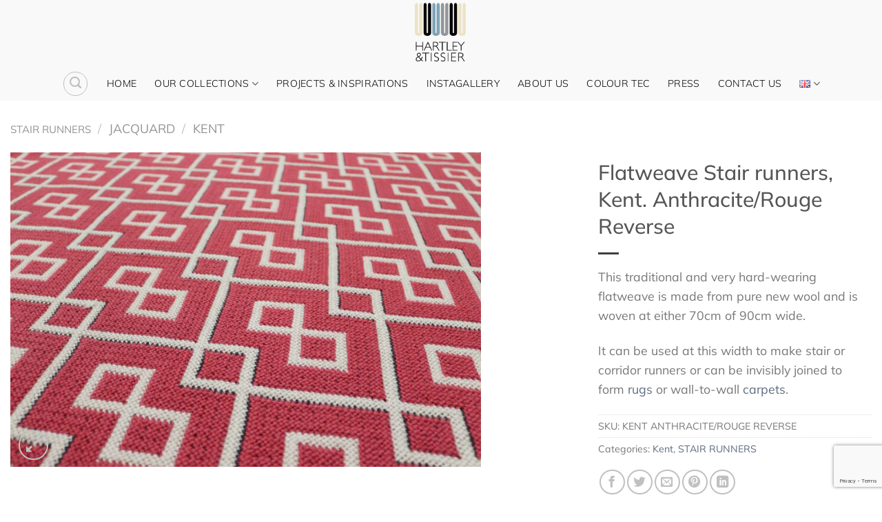

--- FILE ---
content_type: text/html; charset=UTF-8
request_url: https://hartleytissier.ch/en/product/flatweave-stair-runners-kent-anthracite-rouge-reverse/
body_size: 20492
content:
<!DOCTYPE html>
<html lang="en-GB" class="loading-site no-js">
<head>
	<meta charset="UTF-8" />
	<link rel="profile" href="https://gmpg.org/xfn/11" />
	<link rel="pingback" href="https://hartleytissier.ch/xmlrpc.php" />

	<script>(function(html){html.className = html.className.replace(/\bno-js\b/,'js')})(document.documentElement);</script>
<meta name='robots' content='index, follow, max-image-preview:large, max-snippet:-1, max-video-preview:-1' />
<link rel="alternate" href="https://hartleytissier.ch/fr/product/marches-descalier-en-tissu-plat-kent-revers-anthracite-rouge/" hreflang="fr" />
<link rel="alternate" href="https://hartleytissier.ch/en/product/flatweave-stair-runners-kent-anthracite-rouge-reverse/" hreflang="en" />
<link rel="alternate" href="https://hartleytissier.ch/de/product/flachgewebe-treppenlaeufer-kent-anthrazit-rouge-reverse/" hreflang="de" />
<link rel="alternate" href="https://hartleytissier.ch/it/product/passerelle-per-scale-a-trama-piatta-kent-antracite-rouge-reverse/" hreflang="it" />
<meta name="viewport" content="width=device-width, initial-scale=1" />
	<!-- This site is optimized with the Yoast SEO plugin v26.7 - https://yoast.com/wordpress/plugins/seo/ -->
	<title>Flatweave Stair runners, Kent. Anthracite/Rouge Reverse - Hartley &amp; Tissier</title>
	<link rel="canonical" href="https://hartleytissier.ch/en/product/flatweave-stair-runners-kent-anthracite-rouge-reverse/" />
	<meta property="og:locale" content="en_GB" />
	<meta property="og:locale:alternate" content="fr_FR" />
	<meta property="og:locale:alternate" content="de_DE" />
	<meta property="og:locale:alternate" content="it_IT" />
	<meta property="og:type" content="article" />
	<meta property="og:title" content="Flatweave Stair runners, Kent. Anthracite/Rouge Reverse - Hartley &amp; Tissier" />
	<meta property="og:description" content="This traditional and very hard-wearing flatweave is made from pure new wool and is woven at either 70cm of 90cm wide.  It can be used at this width to make stair or corridor runners or can be invisibly joined to form rugs or wall-to-wall carpets." />
	<meta property="og:url" content="https://hartleytissier.ch/en/product/flatweave-stair-runners-kent-anthracite-rouge-reverse/" />
	<meta property="og:site_name" content="Hartley &amp; Tissier" />
	<meta property="article:publisher" content="https://www.facebook.com/hartleytissier" />
	<meta property="article:modified_time" content="2021-11-08T09:57:59+00:00" />
	<meta property="og:image" content="https://hartleytissier.ch/wp-content/uploads/2021/11/flatweave-stair-runners-kent-rouge-rev.jpg" />
	<meta property="og:image:width" content="940" />
	<meta property="og:image:height" content="627" />
	<meta property="og:image:type" content="image/jpeg" />
	<meta name="twitter:card" content="summary_large_image" />
	<script type="application/ld+json" class="yoast-schema-graph">{"@context":"https://schema.org","@graph":[{"@type":"WebPage","@id":"https://hartleytissier.ch/en/product/flatweave-stair-runners-kent-anthracite-rouge-reverse/","url":"https://hartleytissier.ch/en/product/flatweave-stair-runners-kent-anthracite-rouge-reverse/","name":"Flatweave Stair runners, Kent. Anthracite/Rouge Reverse - Hartley &amp; Tissier","isPartOf":{"@id":"https://hartleytissier.ch/en/carpet-stair-runner/#website"},"primaryImageOfPage":{"@id":"https://hartleytissier.ch/en/product/flatweave-stair-runners-kent-anthracite-rouge-reverse/#primaryimage"},"image":{"@id":"https://hartleytissier.ch/en/product/flatweave-stair-runners-kent-anthracite-rouge-reverse/#primaryimage"},"thumbnailUrl":"https://hartleytissier.ch/wp-content/uploads/2021/11/flatweave-stair-runners-kent-rouge-rev.jpg","datePublished":"2021-11-06T12:51:32+00:00","dateModified":"2021-11-08T09:57:59+00:00","breadcrumb":{"@id":"https://hartleytissier.ch/en/product/flatweave-stair-runners-kent-anthracite-rouge-reverse/#breadcrumb"},"inLanguage":"en-GB","potentialAction":[{"@type":"ReadAction","target":["https://hartleytissier.ch/en/product/flatweave-stair-runners-kent-anthracite-rouge-reverse/"]}]},{"@type":"ImageObject","inLanguage":"en-GB","@id":"https://hartleytissier.ch/en/product/flatweave-stair-runners-kent-anthracite-rouge-reverse/#primaryimage","url":"https://hartleytissier.ch/wp-content/uploads/2021/11/flatweave-stair-runners-kent-rouge-rev.jpg","contentUrl":"https://hartleytissier.ch/wp-content/uploads/2021/11/flatweave-stair-runners-kent-rouge-rev.jpg","width":940,"height":627},{"@type":"BreadcrumbList","@id":"https://hartleytissier.ch/en/product/flatweave-stair-runners-kent-anthracite-rouge-reverse/#breadcrumb","itemListElement":[{"@type":"ListItem","position":1,"name":"OUR COLLECTIONS","item":"https://hartleytissier.ch/en/shop-2/"},{"@type":"ListItem","position":2,"name":"Flatweave Stair runners, Kent. Anthracite/Rouge Reverse"}]},{"@type":"WebSite","@id":"https://hartleytissier.ch/en/carpet-stair-runner/#website","url":"https://hartleytissier.ch/en/carpet-stair-runner/","name":"Hartley and Tissier","description":"| Le spécialiste de la moquette en laine et des passages d&#039;escalier","publisher":{"@id":"https://hartleytissier.ch/en/carpet-stair-runner/#organization"},"alternateName":"Hartley Sarl","potentialAction":[{"@type":"SearchAction","target":{"@type":"EntryPoint","urlTemplate":"https://hartleytissier.ch/en/carpet-stair-runner/?s={search_term_string}"},"query-input":{"@type":"PropertyValueSpecification","valueRequired":true,"valueName":"search_term_string"}}],"inLanguage":"en-GB"},{"@type":"Organization","@id":"https://hartleytissier.ch/en/carpet-stair-runner/#organization","name":"Hartley and Tissier","url":"https://hartleytissier.ch/en/carpet-stair-runner/","logo":{"@type":"ImageObject","inLanguage":"en-GB","@id":"https://hartleytissier.ch/en/carpet-stair-runner/#/schema/logo/image/","url":"https://hartleytissier.ch/wp-content/uploads/2023/08/HT-Logo-RGB.jpg","contentUrl":"https://hartleytissier.ch/wp-content/uploads/2023/08/HT-Logo-RGB.jpg","width":708,"height":777,"caption":"Hartley and Tissier"},"image":{"@id":"https://hartleytissier.ch/en/carpet-stair-runner/#/schema/logo/image/"},"sameAs":["https://www.facebook.com/hartleytissier"]}]}</script>
	<!-- / Yoast SEO plugin. -->


<link rel='dns-prefetch' href='//www.googletagmanager.com' />
<link rel='prefetch' href='https://hartleytissier.ch/wp-content/themes/flatsome/assets/js/flatsome.js?ver=e1ad26bd5672989785e1' />
<link rel='prefetch' href='https://hartleytissier.ch/wp-content/themes/flatsome/assets/js/chunk.slider.js?ver=3.19.12' />
<link rel='prefetch' href='https://hartleytissier.ch/wp-content/themes/flatsome/assets/js/chunk.popups.js?ver=3.19.12' />
<link rel='prefetch' href='https://hartleytissier.ch/wp-content/themes/flatsome/assets/js/chunk.tooltips.js?ver=3.19.12' />
<link rel='prefetch' href='https://hartleytissier.ch/wp-content/themes/flatsome/assets/js/woocommerce.js?ver=dd6035ce106022a74757' />
<link rel="alternate" type="application/rss+xml" title="Hartley &amp; Tissier &raquo; Feed" href="https://hartleytissier.ch/en/feed/" />
<link rel="alternate" type="application/rss+xml" title="Hartley &amp; Tissier &raquo; Comments Feed" href="https://hartleytissier.ch/en/comments/feed/" />
<link rel="alternate" title="oEmbed (JSON)" type="application/json+oembed" href="https://hartleytissier.ch/wp-json/oembed/1.0/embed?url=https%3A%2F%2Fhartleytissier.ch%2Fen%2Fproduct%2Fflatweave-stair-runners-kent-anthracite-rouge-reverse%2F&#038;lang=en" />
<link rel="alternate" title="oEmbed (XML)" type="text/xml+oembed" href="https://hartleytissier.ch/wp-json/oembed/1.0/embed?url=https%3A%2F%2Fhartleytissier.ch%2Fen%2Fproduct%2Fflatweave-stair-runners-kent-anthracite-rouge-reverse%2F&#038;format=xml&#038;lang=en" />
<style id='wp-img-auto-sizes-contain-inline-css' type='text/css'>
img:is([sizes=auto i],[sizes^="auto," i]){contain-intrinsic-size:3000px 1500px}
/*# sourceURL=wp-img-auto-sizes-contain-inline-css */
</style>
<link rel='stylesheet' id='sbi_styles-css' href='https://hartleytissier.ch/wp-content/plugins/instagram-feed/css/sbi-styles.min.css?ver=6.10.0' type='text/css' media='all' />
<link rel='stylesheet' id='contact-form-7-css' href='https://hartleytissier.ch/wp-content/plugins/contact-form-7/includes/css/styles.css?ver=6.1.4' type='text/css' media='all' />
<link rel='stylesheet' id='photoswipe-css' href='https://hartleytissier.ch/wp-content/plugins/woocommerce/assets/css/photoswipe/photoswipe.min.css?ver=10.4.3' type='text/css' media='all' />
<link rel='stylesheet' id='photoswipe-default-skin-css' href='https://hartleytissier.ch/wp-content/plugins/woocommerce/assets/css/photoswipe/default-skin/default-skin.min.css?ver=10.4.3' type='text/css' media='all' />
<style id='woocommerce-inline-inline-css' type='text/css'>
.woocommerce form .form-row .required { visibility: visible; }
/*# sourceURL=woocommerce-inline-inline-css */
</style>
<link rel='stylesheet' id='cmplz-general-css' href='https://hartleytissier.ch/wp-content/plugins/complianz-gdpr/assets/css/cookieblocker.min.css?ver=1765990934' type='text/css' media='all' />
<link rel='stylesheet' id='flatsome-main-css' href='https://hartleytissier.ch/wp-content/themes/flatsome/assets/css/flatsome.css?ver=3.19.12' type='text/css' media='all' />
<style id='flatsome-main-inline-css' type='text/css'>
@font-face {
				font-family: "fl-icons";
				font-display: block;
				src: url(https://hartleytissier.ch/wp-content/themes/flatsome/assets/css/icons/fl-icons.eot?v=3.19.12);
				src:
					url(https://hartleytissier.ch/wp-content/themes/flatsome/assets/css/icons/fl-icons.eot#iefix?v=3.19.12) format("embedded-opentype"),
					url(https://hartleytissier.ch/wp-content/themes/flatsome/assets/css/icons/fl-icons.woff2?v=3.19.12) format("woff2"),
					url(https://hartleytissier.ch/wp-content/themes/flatsome/assets/css/icons/fl-icons.ttf?v=3.19.12) format("truetype"),
					url(https://hartleytissier.ch/wp-content/themes/flatsome/assets/css/icons/fl-icons.woff?v=3.19.12) format("woff"),
					url(https://hartleytissier.ch/wp-content/themes/flatsome/assets/css/icons/fl-icons.svg?v=3.19.12#fl-icons) format("svg");
			}
/*# sourceURL=flatsome-main-inline-css */
</style>
<link rel='stylesheet' id='flatsome-shop-css' href='https://hartleytissier.ch/wp-content/themes/flatsome/assets/css/flatsome-shop.css?ver=3.19.12' type='text/css' media='all' />
<link rel='stylesheet' id='flatsome-style-css' href='https://hartleytissier.ch/wp-content/themes/flatsome-child/style.css?ver=3.0' type='text/css' media='all' />
<script type="text/javascript" async src="https://hartleytissier.ch/wp-content/plugins/burst-statistics/assets/js/timeme/timeme.min.js?ver=1767978112" id="burst-timeme-js"></script>
<script type="text/javascript" async src="https://hartleytissier.ch/wp-content/uploads/burst/js/burst.min.js?ver=1768843548" id="burst-js"></script>
<script type="text/javascript" src="https://hartleytissier.ch/wp-content/plugins/google-analytics-for-wordpress/assets/js/frontend-gtag.min.js?ver=9.11.1" id="monsterinsights-frontend-script-js" async="async" data-wp-strategy="async"></script>
<script data-cfasync="false" data-wpfc-render="false" type="text/javascript" id='monsterinsights-frontend-script-js-extra'>/* <![CDATA[ */
var monsterinsights_frontend = {"js_events_tracking":"true","download_extensions":"doc,pdf,ppt,zip,xls,docx,pptx,xlsx","inbound_paths":"[{\"path\":\"\\\/go\\\/\",\"label\":\"affiliate\"},{\"path\":\"\\\/recommend\\\/\",\"label\":\"affiliate\"}]","home_url":"https:\/\/hartleytissier.ch","hash_tracking":"false","v4_id":"G-2RK502SV2G"};/* ]]> */
</script>
<script type="text/javascript" src="https://hartleytissier.ch/wp-includes/js/jquery/jquery.min.js?ver=3.7.1" id="jquery-core-js"></script>
<script type="text/javascript" src="https://hartleytissier.ch/wp-content/plugins/woocommerce/assets/js/jquery-blockui/jquery.blockUI.min.js?ver=2.7.0-wc.10.4.3" id="wc-jquery-blockui-js" data-wp-strategy="defer"></script>
<script type="text/javascript" id="wc-add-to-cart-js-extra">
/* <![CDATA[ */
var wc_add_to_cart_params = {"ajax_url":"/wp-admin/admin-ajax.php","wc_ajax_url":"/en/carpet-stair-runner/?wc-ajax=%%endpoint%%","i18n_view_cart":"View basket","cart_url":"https://hartleytissier.ch/en/cart-2/","is_cart":"","cart_redirect_after_add":"no"};
//# sourceURL=wc-add-to-cart-js-extra
/* ]]> */
</script>
<script type="text/javascript" src="https://hartleytissier.ch/wp-content/plugins/woocommerce/assets/js/frontend/add-to-cart.min.js?ver=10.4.3" id="wc-add-to-cart-js" defer="defer" data-wp-strategy="defer"></script>
<script type="text/javascript" src="https://hartleytissier.ch/wp-content/plugins/woocommerce/assets/js/photoswipe/photoswipe.min.js?ver=4.1.1-wc.10.4.3" id="wc-photoswipe-js" defer="defer" data-wp-strategy="defer"></script>
<script type="text/javascript" src="https://hartleytissier.ch/wp-content/plugins/woocommerce/assets/js/photoswipe/photoswipe-ui-default.min.js?ver=4.1.1-wc.10.4.3" id="wc-photoswipe-ui-default-js" defer="defer" data-wp-strategy="defer"></script>
<script type="text/javascript" id="wc-single-product-js-extra">
/* <![CDATA[ */
var wc_single_product_params = {"i18n_required_rating_text":"Please select a rating","i18n_rating_options":["1 of 5 stars","2 of 5 stars","3 of 5 stars","4 of 5 stars","5 of 5 stars"],"i18n_product_gallery_trigger_text":"View full-screen image gallery","review_rating_required":"yes","flexslider":{"rtl":false,"animation":"slide","smoothHeight":true,"directionNav":false,"controlNav":"thumbnails","slideshow":false,"animationSpeed":500,"animationLoop":false,"allowOneSlide":false},"zoom_enabled":"","zoom_options":[],"photoswipe_enabled":"1","photoswipe_options":{"shareEl":false,"closeOnScroll":false,"history":false,"hideAnimationDuration":0,"showAnimationDuration":0},"flexslider_enabled":""};
//# sourceURL=wc-single-product-js-extra
/* ]]> */
</script>
<script type="text/javascript" src="https://hartleytissier.ch/wp-content/plugins/woocommerce/assets/js/frontend/single-product.min.js?ver=10.4.3" id="wc-single-product-js" defer="defer" data-wp-strategy="defer"></script>
<script type="text/javascript" src="https://hartleytissier.ch/wp-content/plugins/woocommerce/assets/js/js-cookie/js.cookie.min.js?ver=2.1.4-wc.10.4.3" id="wc-js-cookie-js" data-wp-strategy="defer"></script>

<!-- Google tag (gtag.js) snippet added by Site Kit -->
<!-- Google Analytics snippet added by Site Kit -->
<script type="text/javascript" src="https://www.googletagmanager.com/gtag/js?id=GT-KFNRTL6" id="google_gtagjs-js" async></script>
<script type="text/javascript" id="google_gtagjs-js-after">
/* <![CDATA[ */
window.dataLayer = window.dataLayer || [];function gtag(){dataLayer.push(arguments);}
gtag("set","linker",{"domains":["hartleytissier.ch"]});
gtag("js", new Date());
gtag("set", "developer_id.dZTNiMT", true);
gtag("config", "GT-KFNRTL6");
//# sourceURL=google_gtagjs-js-after
/* ]]> */
</script>
<link rel="https://api.w.org/" href="https://hartleytissier.ch/wp-json/" /><link rel="alternate" title="JSON" type="application/json" href="https://hartleytissier.ch/wp-json/wp/v2/product/2844" /><link rel="EditURI" type="application/rsd+xml" title="RSD" href="https://hartleytissier.ch/xmlrpc.php?rsd" />
<meta name="generator" content="Site Kit by Google 1.170.0" />	<noscript><style>.woocommerce-product-gallery{ opacity: 1 !important; }</style></noscript>
	<link rel="icon" href="https://hartleytissier.ch/wp-content/uploads/2021/07/hartlet-tissier-logo-100x100.png" sizes="32x32" />
<link rel="icon" href="https://hartleytissier.ch/wp-content/uploads/2021/07/hartlet-tissier-logo-280x280.png" sizes="192x192" />
<link rel="apple-touch-icon" href="https://hartleytissier.ch/wp-content/uploads/2021/07/hartlet-tissier-logo-280x280.png" />
<meta name="msapplication-TileImage" content="https://hartleytissier.ch/wp-content/uploads/2021/07/hartlet-tissier-logo-280x280.png" />
<style id="custom-css" type="text/css">:root {--primary-color: #dadbdb;--fs-color-primary: #dadbdb;--fs-color-secondary: #000000;--fs-color-success: #7a9c59;--fs-color-alert: #b20000;--fs-experimental-link-color: #5c6c7f;--fs-experimental-link-color-hover: #000000;}.tooltipster-base {--tooltip-color: #fff;--tooltip-bg-color: #000;}.off-canvas-right .mfp-content, .off-canvas-left .mfp-content {--drawer-width: 300px;}.off-canvas .mfp-content.off-canvas-cart {--drawer-width: 360px;}html{background-color:#ffffff!important;}.container-width, .full-width .ubermenu-nav, .container, .row{max-width: 1420px}.row.row-collapse{max-width: 1390px}.row.row-small{max-width: 1412.5px}.row.row-large{max-width: 1450px}.header-main{height: 97px}#logo img{max-height: 97px}#logo{width:106px;}#logo img{padding:3px 0;}.header-bottom{min-height: 10px}.header-top{min-height: 20px}.transparent .header-main{height: 226px}.transparent #logo img{max-height: 226px}.has-transparent + .page-title:first-of-type,.has-transparent + #main > .page-title,.has-transparent + #main > div > .page-title,.has-transparent + #main .page-header-wrapper:first-of-type .page-title{padding-top: 276px;}.transparent .header-wrapper{background-color: #f9f9f9!important;}.transparent .top-divider{display: none;}.header.show-on-scroll,.stuck .header-main{height:99px!important}.stuck #logo img{max-height: 99px!important}.search-form{ width: 50%;}.header-bg-color {background-color: #f9f9f9}.header-bottom {background-color: #f9f9f9}.header-main .nav > li > a{line-height: 88px }.header-wrapper:not(.stuck) .header-main .header-nav{margin-top: -12px }.stuck .header-main .nav > li > a{line-height: 50px }.header-bottom-nav > li > a{line-height: 29px }@media (max-width: 549px) {.header-main{height: 70px}#logo img{max-height: 70px}}.header-top{background-color:#ffffff!important;}body{font-size: 111%;}@media screen and (max-width: 549px){body{font-size: 100%;}}body{font-family: Mulish, sans-serif;}body {font-weight: 400;font-style: normal;}.nav > li > a {font-family: Mulish, sans-serif;}.mobile-sidebar-levels-2 .nav > li > ul > li > a {font-family: Mulish, sans-serif;}.nav > li > a,.mobile-sidebar-levels-2 .nav > li > ul > li > a {font-weight: 300;font-style: normal;}h1,h2,h3,h4,h5,h6,.heading-font, .off-canvas-center .nav-sidebar.nav-vertical > li > a{font-family: Mulish, sans-serif;}h1,h2,h3,h4,h5,h6,.heading-font,.banner h1,.banner h2 {font-weight: 500;font-style: normal;}.alt-font{font-family: Mulish, sans-serif;}.alt-font {font-weight: 400!important;font-style: normal!important;}.header:not(.transparent) .top-bar-nav > li > a {color: #393131;}.header:not(.transparent) .header-nav-main.nav > li > a {color: #ffffff;}.header:not(.transparent) .header-bottom-nav.nav > li > a{color: #000000;}.header:not(.transparent) .header-bottom-nav.nav > li > a:hover,.header:not(.transparent) .header-bottom-nav.nav > li.active > a,.header:not(.transparent) .header-bottom-nav.nav > li.current > a,.header:not(.transparent) .header-bottom-nav.nav > li > a.active,.header:not(.transparent) .header-bottom-nav.nav > li > a.current{color: #6a8cad;}.header-bottom-nav.nav-line-bottom > li > a:before,.header-bottom-nav.nav-line-grow > li > a:before,.header-bottom-nav.nav-line > li > a:before,.header-bottom-nav.nav-box > li > a:hover,.header-bottom-nav.nav-box > li.active > a,.header-bottom-nav.nav-pills > li > a:hover,.header-bottom-nav.nav-pills > li.active > a{color:#FFF!important;background-color: #6a8cad;}.is-divider{background-color: #3f3f3f;}.shop-page-title.featured-title .title-overlay{background-color: #2c3540;}.has-equal-box-heights .box-image {padding-top: 100%;}@media screen and (min-width: 550px){.products .box-vertical .box-image{min-width: 800px!important;width: 800px!important;}}.footer-1{background-color: #2e3944}.footer-2{background-color: #2e3944}.absolute-footer, html{background-color: #2e3944}.page-title-small + main .product-container > .row{padding-top:0;}.nav-vertical-fly-out > li + li {border-top-width: 1px; border-top-style: solid;}/* Custom CSS */.circlediv {border-radius: 50%;}.img .caption{text-align: center;background-color: #2e3944;font-size: 1.1em;}.img:hover .caption{-webkit-transform:translateY(85%) !important;-ms-transform:translateY(85%) !important;transform:translateY(85%) !important;}.trait {border-top: 4px solid;width: 10em;}.label-new.menu-item > a:after{content:"New";}.label-hot.menu-item > a:after{content:"Hot";}.label-sale.menu-item > a:after{content:"Sale";}.label-popular.menu-item > a:after{content:"Popular";}</style>		<style type="text/css" id="wp-custom-css">
			.custom-center {
	text-align: center;
}

.custom-submit-button {
	background-color: #81a3b8 !important;
}
.breadcrumbs a:first-of-type {
    font-size: 15px;
}
.woocommerce-result-count {
    display: none;
}
.woocommerce-ordering, .woocommerce-ordering select {
display: none;
}
.box-text h1, .box-text h2, .box-text h3, .box-text h4, .box-text h5, .box-text h6, .box-text a:not(.button) {
font-size: 16px;
}
.box-text h5{
    font-size: 20px;
}
.breadcrumbs {
    font-size: 18px;
}
.nav-dropdown {
    min-width: 80px;
}
.ancho {
    min-width: 200px;
}		</style>
		<style id="kirki-inline-styles">/* cyrillic-ext */
@font-face {
  font-family: 'Mulish';
  font-style: normal;
  font-weight: 300;
  font-display: swap;
  src: url(https://hartleytissier.ch/wp-content/fonts/mulish/1Ptvg83HX_SGhgqk0gotcqA.woff2) format('woff2');
  unicode-range: U+0460-052F, U+1C80-1C8A, U+20B4, U+2DE0-2DFF, U+A640-A69F, U+FE2E-FE2F;
}
/* cyrillic */
@font-face {
  font-family: 'Mulish';
  font-style: normal;
  font-weight: 300;
  font-display: swap;
  src: url(https://hartleytissier.ch/wp-content/fonts/mulish/1Ptvg83HX_SGhgqk2wotcqA.woff2) format('woff2');
  unicode-range: U+0301, U+0400-045F, U+0490-0491, U+04B0-04B1, U+2116;
}
/* vietnamese */
@font-face {
  font-family: 'Mulish';
  font-style: normal;
  font-weight: 300;
  font-display: swap;
  src: url(https://hartleytissier.ch/wp-content/fonts/mulish/1Ptvg83HX_SGhgqk0AotcqA.woff2) format('woff2');
  unicode-range: U+0102-0103, U+0110-0111, U+0128-0129, U+0168-0169, U+01A0-01A1, U+01AF-01B0, U+0300-0301, U+0303-0304, U+0308-0309, U+0323, U+0329, U+1EA0-1EF9, U+20AB;
}
/* latin-ext */
@font-face {
  font-family: 'Mulish';
  font-style: normal;
  font-weight: 300;
  font-display: swap;
  src: url(https://hartleytissier.ch/wp-content/fonts/mulish/1Ptvg83HX_SGhgqk0QotcqA.woff2) format('woff2');
  unicode-range: U+0100-02BA, U+02BD-02C5, U+02C7-02CC, U+02CE-02D7, U+02DD-02FF, U+0304, U+0308, U+0329, U+1D00-1DBF, U+1E00-1E9F, U+1EF2-1EFF, U+2020, U+20A0-20AB, U+20AD-20C0, U+2113, U+2C60-2C7F, U+A720-A7FF;
}
/* latin */
@font-face {
  font-family: 'Mulish';
  font-style: normal;
  font-weight: 300;
  font-display: swap;
  src: url(https://hartleytissier.ch/wp-content/fonts/mulish/1Ptvg83HX_SGhgqk3wot.woff2) format('woff2');
  unicode-range: U+0000-00FF, U+0131, U+0152-0153, U+02BB-02BC, U+02C6, U+02DA, U+02DC, U+0304, U+0308, U+0329, U+2000-206F, U+20AC, U+2122, U+2191, U+2193, U+2212, U+2215, U+FEFF, U+FFFD;
}
/* cyrillic-ext */
@font-face {
  font-family: 'Mulish';
  font-style: normal;
  font-weight: 400;
  font-display: swap;
  src: url(https://hartleytissier.ch/wp-content/fonts/mulish/1Ptvg83HX_SGhgqk0gotcqA.woff2) format('woff2');
  unicode-range: U+0460-052F, U+1C80-1C8A, U+20B4, U+2DE0-2DFF, U+A640-A69F, U+FE2E-FE2F;
}
/* cyrillic */
@font-face {
  font-family: 'Mulish';
  font-style: normal;
  font-weight: 400;
  font-display: swap;
  src: url(https://hartleytissier.ch/wp-content/fonts/mulish/1Ptvg83HX_SGhgqk2wotcqA.woff2) format('woff2');
  unicode-range: U+0301, U+0400-045F, U+0490-0491, U+04B0-04B1, U+2116;
}
/* vietnamese */
@font-face {
  font-family: 'Mulish';
  font-style: normal;
  font-weight: 400;
  font-display: swap;
  src: url(https://hartleytissier.ch/wp-content/fonts/mulish/1Ptvg83HX_SGhgqk0AotcqA.woff2) format('woff2');
  unicode-range: U+0102-0103, U+0110-0111, U+0128-0129, U+0168-0169, U+01A0-01A1, U+01AF-01B0, U+0300-0301, U+0303-0304, U+0308-0309, U+0323, U+0329, U+1EA0-1EF9, U+20AB;
}
/* latin-ext */
@font-face {
  font-family: 'Mulish';
  font-style: normal;
  font-weight: 400;
  font-display: swap;
  src: url(https://hartleytissier.ch/wp-content/fonts/mulish/1Ptvg83HX_SGhgqk0QotcqA.woff2) format('woff2');
  unicode-range: U+0100-02BA, U+02BD-02C5, U+02C7-02CC, U+02CE-02D7, U+02DD-02FF, U+0304, U+0308, U+0329, U+1D00-1DBF, U+1E00-1E9F, U+1EF2-1EFF, U+2020, U+20A0-20AB, U+20AD-20C0, U+2113, U+2C60-2C7F, U+A720-A7FF;
}
/* latin */
@font-face {
  font-family: 'Mulish';
  font-style: normal;
  font-weight: 400;
  font-display: swap;
  src: url(https://hartleytissier.ch/wp-content/fonts/mulish/1Ptvg83HX_SGhgqk3wot.woff2) format('woff2');
  unicode-range: U+0000-00FF, U+0131, U+0152-0153, U+02BB-02BC, U+02C6, U+02DA, U+02DC, U+0304, U+0308, U+0329, U+2000-206F, U+20AC, U+2122, U+2191, U+2193, U+2212, U+2215, U+FEFF, U+FFFD;
}
/* cyrillic-ext */
@font-face {
  font-family: 'Mulish';
  font-style: normal;
  font-weight: 500;
  font-display: swap;
  src: url(https://hartleytissier.ch/wp-content/fonts/mulish/1Ptvg83HX_SGhgqk0gotcqA.woff2) format('woff2');
  unicode-range: U+0460-052F, U+1C80-1C8A, U+20B4, U+2DE0-2DFF, U+A640-A69F, U+FE2E-FE2F;
}
/* cyrillic */
@font-face {
  font-family: 'Mulish';
  font-style: normal;
  font-weight: 500;
  font-display: swap;
  src: url(https://hartleytissier.ch/wp-content/fonts/mulish/1Ptvg83HX_SGhgqk2wotcqA.woff2) format('woff2');
  unicode-range: U+0301, U+0400-045F, U+0490-0491, U+04B0-04B1, U+2116;
}
/* vietnamese */
@font-face {
  font-family: 'Mulish';
  font-style: normal;
  font-weight: 500;
  font-display: swap;
  src: url(https://hartleytissier.ch/wp-content/fonts/mulish/1Ptvg83HX_SGhgqk0AotcqA.woff2) format('woff2');
  unicode-range: U+0102-0103, U+0110-0111, U+0128-0129, U+0168-0169, U+01A0-01A1, U+01AF-01B0, U+0300-0301, U+0303-0304, U+0308-0309, U+0323, U+0329, U+1EA0-1EF9, U+20AB;
}
/* latin-ext */
@font-face {
  font-family: 'Mulish';
  font-style: normal;
  font-weight: 500;
  font-display: swap;
  src: url(https://hartleytissier.ch/wp-content/fonts/mulish/1Ptvg83HX_SGhgqk0QotcqA.woff2) format('woff2');
  unicode-range: U+0100-02BA, U+02BD-02C5, U+02C7-02CC, U+02CE-02D7, U+02DD-02FF, U+0304, U+0308, U+0329, U+1D00-1DBF, U+1E00-1E9F, U+1EF2-1EFF, U+2020, U+20A0-20AB, U+20AD-20C0, U+2113, U+2C60-2C7F, U+A720-A7FF;
}
/* latin */
@font-face {
  font-family: 'Mulish';
  font-style: normal;
  font-weight: 500;
  font-display: swap;
  src: url(https://hartleytissier.ch/wp-content/fonts/mulish/1Ptvg83HX_SGhgqk3wot.woff2) format('woff2');
  unicode-range: U+0000-00FF, U+0131, U+0152-0153, U+02BB-02BC, U+02C6, U+02DA, U+02DC, U+0304, U+0308, U+0329, U+2000-206F, U+20AC, U+2122, U+2191, U+2193, U+2212, U+2215, U+FEFF, U+FFFD;
}</style><noscript><style id="rocket-lazyload-nojs-css">.rll-youtube-player, [data-lazy-src]{display:none !important;}</style></noscript><link rel='stylesheet' id='wc-blocks-style-css' href='https://hartleytissier.ch/wp-content/plugins/woocommerce/assets/client/blocks/wc-blocks.css?ver=wc-10.4.3' type='text/css' media='all' />
<style id='global-styles-inline-css' type='text/css'>
:root{--wp--preset--aspect-ratio--square: 1;--wp--preset--aspect-ratio--4-3: 4/3;--wp--preset--aspect-ratio--3-4: 3/4;--wp--preset--aspect-ratio--3-2: 3/2;--wp--preset--aspect-ratio--2-3: 2/3;--wp--preset--aspect-ratio--16-9: 16/9;--wp--preset--aspect-ratio--9-16: 9/16;--wp--preset--color--black: #000000;--wp--preset--color--cyan-bluish-gray: #abb8c3;--wp--preset--color--white: #ffffff;--wp--preset--color--pale-pink: #f78da7;--wp--preset--color--vivid-red: #cf2e2e;--wp--preset--color--luminous-vivid-orange: #ff6900;--wp--preset--color--luminous-vivid-amber: #fcb900;--wp--preset--color--light-green-cyan: #7bdcb5;--wp--preset--color--vivid-green-cyan: #00d084;--wp--preset--color--pale-cyan-blue: #8ed1fc;--wp--preset--color--vivid-cyan-blue: #0693e3;--wp--preset--color--vivid-purple: #9b51e0;--wp--preset--color--primary: #dadbdb;--wp--preset--color--secondary: #000000;--wp--preset--color--success: #7a9c59;--wp--preset--color--alert: #b20000;--wp--preset--gradient--vivid-cyan-blue-to-vivid-purple: linear-gradient(135deg,rgb(6,147,227) 0%,rgb(155,81,224) 100%);--wp--preset--gradient--light-green-cyan-to-vivid-green-cyan: linear-gradient(135deg,rgb(122,220,180) 0%,rgb(0,208,130) 100%);--wp--preset--gradient--luminous-vivid-amber-to-luminous-vivid-orange: linear-gradient(135deg,rgb(252,185,0) 0%,rgb(255,105,0) 100%);--wp--preset--gradient--luminous-vivid-orange-to-vivid-red: linear-gradient(135deg,rgb(255,105,0) 0%,rgb(207,46,46) 100%);--wp--preset--gradient--very-light-gray-to-cyan-bluish-gray: linear-gradient(135deg,rgb(238,238,238) 0%,rgb(169,184,195) 100%);--wp--preset--gradient--cool-to-warm-spectrum: linear-gradient(135deg,rgb(74,234,220) 0%,rgb(151,120,209) 20%,rgb(207,42,186) 40%,rgb(238,44,130) 60%,rgb(251,105,98) 80%,rgb(254,248,76) 100%);--wp--preset--gradient--blush-light-purple: linear-gradient(135deg,rgb(255,206,236) 0%,rgb(152,150,240) 100%);--wp--preset--gradient--blush-bordeaux: linear-gradient(135deg,rgb(254,205,165) 0%,rgb(254,45,45) 50%,rgb(107,0,62) 100%);--wp--preset--gradient--luminous-dusk: linear-gradient(135deg,rgb(255,203,112) 0%,rgb(199,81,192) 50%,rgb(65,88,208) 100%);--wp--preset--gradient--pale-ocean: linear-gradient(135deg,rgb(255,245,203) 0%,rgb(182,227,212) 50%,rgb(51,167,181) 100%);--wp--preset--gradient--electric-grass: linear-gradient(135deg,rgb(202,248,128) 0%,rgb(113,206,126) 100%);--wp--preset--gradient--midnight: linear-gradient(135deg,rgb(2,3,129) 0%,rgb(40,116,252) 100%);--wp--preset--font-size--small: 13px;--wp--preset--font-size--medium: 20px;--wp--preset--font-size--large: 36px;--wp--preset--font-size--x-large: 42px;--wp--preset--spacing--20: 0.44rem;--wp--preset--spacing--30: 0.67rem;--wp--preset--spacing--40: 1rem;--wp--preset--spacing--50: 1.5rem;--wp--preset--spacing--60: 2.25rem;--wp--preset--spacing--70: 3.38rem;--wp--preset--spacing--80: 5.06rem;--wp--preset--shadow--natural: 6px 6px 9px rgba(0, 0, 0, 0.2);--wp--preset--shadow--deep: 12px 12px 50px rgba(0, 0, 0, 0.4);--wp--preset--shadow--sharp: 6px 6px 0px rgba(0, 0, 0, 0.2);--wp--preset--shadow--outlined: 6px 6px 0px -3px rgb(255, 255, 255), 6px 6px rgb(0, 0, 0);--wp--preset--shadow--crisp: 6px 6px 0px rgb(0, 0, 0);}:where(body) { margin: 0; }.wp-site-blocks > .alignleft { float: left; margin-right: 2em; }.wp-site-blocks > .alignright { float: right; margin-left: 2em; }.wp-site-blocks > .aligncenter { justify-content: center; margin-left: auto; margin-right: auto; }:where(.is-layout-flex){gap: 0.5em;}:where(.is-layout-grid){gap: 0.5em;}.is-layout-flow > .alignleft{float: left;margin-inline-start: 0;margin-inline-end: 2em;}.is-layout-flow > .alignright{float: right;margin-inline-start: 2em;margin-inline-end: 0;}.is-layout-flow > .aligncenter{margin-left: auto !important;margin-right: auto !important;}.is-layout-constrained > .alignleft{float: left;margin-inline-start: 0;margin-inline-end: 2em;}.is-layout-constrained > .alignright{float: right;margin-inline-start: 2em;margin-inline-end: 0;}.is-layout-constrained > .aligncenter{margin-left: auto !important;margin-right: auto !important;}.is-layout-constrained > :where(:not(.alignleft):not(.alignright):not(.alignfull)){margin-left: auto !important;margin-right: auto !important;}body .is-layout-flex{display: flex;}.is-layout-flex{flex-wrap: wrap;align-items: center;}.is-layout-flex > :is(*, div){margin: 0;}body .is-layout-grid{display: grid;}.is-layout-grid > :is(*, div){margin: 0;}body{padding-top: 0px;padding-right: 0px;padding-bottom: 0px;padding-left: 0px;}a:where(:not(.wp-element-button)){text-decoration: none;}:root :where(.wp-element-button, .wp-block-button__link){background-color: #32373c;border-width: 0;color: #fff;font-family: inherit;font-size: inherit;font-style: inherit;font-weight: inherit;letter-spacing: inherit;line-height: inherit;padding-top: calc(0.667em + 2px);padding-right: calc(1.333em + 2px);padding-bottom: calc(0.667em + 2px);padding-left: calc(1.333em + 2px);text-decoration: none;text-transform: inherit;}.has-black-color{color: var(--wp--preset--color--black) !important;}.has-cyan-bluish-gray-color{color: var(--wp--preset--color--cyan-bluish-gray) !important;}.has-white-color{color: var(--wp--preset--color--white) !important;}.has-pale-pink-color{color: var(--wp--preset--color--pale-pink) !important;}.has-vivid-red-color{color: var(--wp--preset--color--vivid-red) !important;}.has-luminous-vivid-orange-color{color: var(--wp--preset--color--luminous-vivid-orange) !important;}.has-luminous-vivid-amber-color{color: var(--wp--preset--color--luminous-vivid-amber) !important;}.has-light-green-cyan-color{color: var(--wp--preset--color--light-green-cyan) !important;}.has-vivid-green-cyan-color{color: var(--wp--preset--color--vivid-green-cyan) !important;}.has-pale-cyan-blue-color{color: var(--wp--preset--color--pale-cyan-blue) !important;}.has-vivid-cyan-blue-color{color: var(--wp--preset--color--vivid-cyan-blue) !important;}.has-vivid-purple-color{color: var(--wp--preset--color--vivid-purple) !important;}.has-primary-color{color: var(--wp--preset--color--primary) !important;}.has-secondary-color{color: var(--wp--preset--color--secondary) !important;}.has-success-color{color: var(--wp--preset--color--success) !important;}.has-alert-color{color: var(--wp--preset--color--alert) !important;}.has-black-background-color{background-color: var(--wp--preset--color--black) !important;}.has-cyan-bluish-gray-background-color{background-color: var(--wp--preset--color--cyan-bluish-gray) !important;}.has-white-background-color{background-color: var(--wp--preset--color--white) !important;}.has-pale-pink-background-color{background-color: var(--wp--preset--color--pale-pink) !important;}.has-vivid-red-background-color{background-color: var(--wp--preset--color--vivid-red) !important;}.has-luminous-vivid-orange-background-color{background-color: var(--wp--preset--color--luminous-vivid-orange) !important;}.has-luminous-vivid-amber-background-color{background-color: var(--wp--preset--color--luminous-vivid-amber) !important;}.has-light-green-cyan-background-color{background-color: var(--wp--preset--color--light-green-cyan) !important;}.has-vivid-green-cyan-background-color{background-color: var(--wp--preset--color--vivid-green-cyan) !important;}.has-pale-cyan-blue-background-color{background-color: var(--wp--preset--color--pale-cyan-blue) !important;}.has-vivid-cyan-blue-background-color{background-color: var(--wp--preset--color--vivid-cyan-blue) !important;}.has-vivid-purple-background-color{background-color: var(--wp--preset--color--vivid-purple) !important;}.has-primary-background-color{background-color: var(--wp--preset--color--primary) !important;}.has-secondary-background-color{background-color: var(--wp--preset--color--secondary) !important;}.has-success-background-color{background-color: var(--wp--preset--color--success) !important;}.has-alert-background-color{background-color: var(--wp--preset--color--alert) !important;}.has-black-border-color{border-color: var(--wp--preset--color--black) !important;}.has-cyan-bluish-gray-border-color{border-color: var(--wp--preset--color--cyan-bluish-gray) !important;}.has-white-border-color{border-color: var(--wp--preset--color--white) !important;}.has-pale-pink-border-color{border-color: var(--wp--preset--color--pale-pink) !important;}.has-vivid-red-border-color{border-color: var(--wp--preset--color--vivid-red) !important;}.has-luminous-vivid-orange-border-color{border-color: var(--wp--preset--color--luminous-vivid-orange) !important;}.has-luminous-vivid-amber-border-color{border-color: var(--wp--preset--color--luminous-vivid-amber) !important;}.has-light-green-cyan-border-color{border-color: var(--wp--preset--color--light-green-cyan) !important;}.has-vivid-green-cyan-border-color{border-color: var(--wp--preset--color--vivid-green-cyan) !important;}.has-pale-cyan-blue-border-color{border-color: var(--wp--preset--color--pale-cyan-blue) !important;}.has-vivid-cyan-blue-border-color{border-color: var(--wp--preset--color--vivid-cyan-blue) !important;}.has-vivid-purple-border-color{border-color: var(--wp--preset--color--vivid-purple) !important;}.has-primary-border-color{border-color: var(--wp--preset--color--primary) !important;}.has-secondary-border-color{border-color: var(--wp--preset--color--secondary) !important;}.has-success-border-color{border-color: var(--wp--preset--color--success) !important;}.has-alert-border-color{border-color: var(--wp--preset--color--alert) !important;}.has-vivid-cyan-blue-to-vivid-purple-gradient-background{background: var(--wp--preset--gradient--vivid-cyan-blue-to-vivid-purple) !important;}.has-light-green-cyan-to-vivid-green-cyan-gradient-background{background: var(--wp--preset--gradient--light-green-cyan-to-vivid-green-cyan) !important;}.has-luminous-vivid-amber-to-luminous-vivid-orange-gradient-background{background: var(--wp--preset--gradient--luminous-vivid-amber-to-luminous-vivid-orange) !important;}.has-luminous-vivid-orange-to-vivid-red-gradient-background{background: var(--wp--preset--gradient--luminous-vivid-orange-to-vivid-red) !important;}.has-very-light-gray-to-cyan-bluish-gray-gradient-background{background: var(--wp--preset--gradient--very-light-gray-to-cyan-bluish-gray) !important;}.has-cool-to-warm-spectrum-gradient-background{background: var(--wp--preset--gradient--cool-to-warm-spectrum) !important;}.has-blush-light-purple-gradient-background{background: var(--wp--preset--gradient--blush-light-purple) !important;}.has-blush-bordeaux-gradient-background{background: var(--wp--preset--gradient--blush-bordeaux) !important;}.has-luminous-dusk-gradient-background{background: var(--wp--preset--gradient--luminous-dusk) !important;}.has-pale-ocean-gradient-background{background: var(--wp--preset--gradient--pale-ocean) !important;}.has-electric-grass-gradient-background{background: var(--wp--preset--gradient--electric-grass) !important;}.has-midnight-gradient-background{background: var(--wp--preset--gradient--midnight) !important;}.has-small-font-size{font-size: var(--wp--preset--font-size--small) !important;}.has-medium-font-size{font-size: var(--wp--preset--font-size--medium) !important;}.has-large-font-size{font-size: var(--wp--preset--font-size--large) !important;}.has-x-large-font-size{font-size: var(--wp--preset--font-size--x-large) !important;}
/*# sourceURL=global-styles-inline-css */
</style>
</head>

<body data-rsssl=1 class="wp-singular product-template-default single single-product postid-2844 wp-theme-flatsome wp-child-theme-flatsome-child theme-flatsome woocommerce woocommerce-page woocommerce-no-js full-width lightbox nav-dropdown-has-arrow nav-dropdown-has-shadow nav-dropdown-has-border parallax-mobile catalog-mode no-prices" data-burst_id="2844" data-burst_type="product">


<a class="skip-link screen-reader-text" href="#main">Skip to content</a>

<div id="wrapper">

	
	<header id="header" class="header header-full-width has-sticky sticky-jump">
		<div class="header-wrapper">
			<div id="masthead" class="header-main show-logo-center">
      <div class="header-inner flex-row container logo-center medium-logo-center" role="navigation">

          <!-- Logo -->
          <div id="logo" class="flex-col logo">
            
<!-- Header logo -->
<a href="https://hartleytissier.ch/en/carpet-stair-runner/" title="Hartley &amp; Tissier - | Le spécialiste de la moquette en laine et des passages d&#039;escalier" rel="home">
		<img width="510" height="510" src="https://hartleytissier.ch/wp-content/uploads/2021/07/hartlet-tissier-logo.png" class="header_logo header-logo" alt="Hartley &amp; Tissier"/><img  width="510" height="510" src="https://hartleytissier.ch/wp-content/uploads/2021/07/hartlet-tissier-logo.png" class="header-logo-dark" alt="Hartley &amp; Tissier"/></a>
          </div>

          <!-- Mobile Left Elements -->
          <div class="flex-col show-for-medium flex-left">
            <ul class="mobile-nav nav nav-left ">
                          </ul>
          </div>

          <!-- Left Elements -->
          <div class="flex-col hide-for-medium flex-left
            ">
            <ul class="header-nav header-nav-main nav nav-left  nav-uppercase" >
                          </ul>
          </div>

          <!-- Right Elements -->
          <div class="flex-col hide-for-medium flex-right">
            <ul class="header-nav header-nav-main nav nav-right  nav-uppercase">
                          </ul>
          </div>

          <!-- Mobile Right Elements -->
          <div class="flex-col show-for-medium flex-right">
            <ul class="mobile-nav nav nav-right ">
              <li class="nav-icon has-icon">
  <div class="header-button">		<a href="#" data-open="#main-menu" data-pos="right" data-bg="main-menu-overlay" data-color="" class="icon primary button circle is-small" aria-label="Menu" aria-controls="main-menu" aria-expanded="false">

		  <i class="icon-menu" ></i>
		  		</a>
	 </div> </li>
            </ul>
          </div>

      </div>

      </div>
<div id="wide-nav" class="header-bottom wide-nav flex-has-center hide-for-medium">
    <div class="flex-row container">

            
                        <div class="flex-col hide-for-medium flex-center">
                <ul class="nav header-nav header-bottom-nav nav-center  nav-line-grow nav-spacing-xlarge nav-uppercase">
                    <li class="header-search header-search-dropdown has-icon has-dropdown menu-item-has-children">
	<div class="header-button">	<a href="#" aria-label="Search" class="icon button circle is-outline is-small"><i class="icon-search" ></i></a>
	</div>	<ul class="nav-dropdown nav-dropdown-default">
	 	<li class="header-search-form search-form html relative has-icon">
	<div class="header-search-form-wrapper">
		<div class="searchform-wrapper ux-search-box relative is-normal"><form role="search" method="get" class="searchform" action="https://hartleytissier.ch/en/">
	<div class="flex-row relative">
						<div class="flex-col flex-grow">
			<label class="screen-reader-text" for="woocommerce-product-search-field-0">Search for:</label>
			<input type="search" id="woocommerce-product-search-field-0" class="search-field mb-0" placeholder="Search&hellip;" value="" name="s" />
			<input type="hidden" name="post_type" value="product" />
							<input type="hidden" name="lang" value="en" />
					</div>
		<div class="flex-col">
			<button type="submit" value="Search" class="ux-search-submit submit-button secondary button  icon mb-0" aria-label="Submit">
				<i class="icon-search" ></i>			</button>
		</div>
	</div>
	<div class="live-search-results text-left z-top"></div>
</form>
</div>	</div>
</li>
	</ul>
</li>
<li id="menu-item-1592" class="menu-item menu-item-type-post_type menu-item-object-page menu-item-home menu-item-1592 menu-item-design-default"><a href="https://hartleytissier.ch/en/carpet-stair-runner/" class="nav-top-link">HOME</a></li>
<li id="menu-item-3252" class="menu-item menu-item-type-post_type menu-item-object-page menu-item-has-children menu-item-3252 menu-item-design-default has-dropdown"><a href="https://hartleytissier.ch/en/shop-2/" class="nav-top-link" aria-expanded="false" aria-haspopup="menu">OUR COLLECTIONS<i class="icon-angle-down" ></i></a>
<ul class="sub-menu nav-dropdown nav-dropdown-default">
	<li id="menu-item-3239" class="ancho menu-item menu-item-type-taxonomy menu-item-object-product_cat current-product-ancestor current-menu-parent current-product-parent menu-item-3239 active"><a href="https://hartleytissier.ch/en/product-category/stair-runners/">STAIR RUNNERS</a></li>
	<li id="menu-item-3240" class="ancho menu-item menu-item-type-taxonomy menu-item-object-product_cat menu-item-3240"><a href="https://hartleytissier.ch/en/product-category/wool-carpet/">WOOL CARPET</a></li>
	<li id="menu-item-3242" class="ancho menu-item menu-item-type-taxonomy menu-item-object-product_cat menu-item-3242"><a href="https://hartleytissier.ch/en/product-category/rugs/">RUGS</a></li>
	<li id="menu-item-3241" class="ancho menu-item menu-item-type-taxonomy menu-item-object-product_cat menu-item-3241"><a href="https://hartleytissier.ch/en/product-category/bespoke/">BESPOKE</a></li>
</ul>
</li>
<li id="menu-item-1726" class="menu-item menu-item-type-post_type menu-item-object-page menu-item-1726 menu-item-design-default"><a href="https://hartleytissier.ch/en/pagina-proyectos-2/" class="nav-top-link">PROJECTS &#038; INSPIRATIONS</a></li>
<li id="menu-item-1593" class="menu-item menu-item-type-post_type menu-item-object-page menu-item-1593 menu-item-design-default"><a href="https://hartleytissier.ch/en/instagallery_en/" class="nav-top-link">INSTAGALLERY</a></li>
<li id="menu-item-1594" class="menu-item menu-item-type-post_type menu-item-object-page menu-item-1594 menu-item-design-default"><a href="https://hartleytissier.ch/en/concernant-2/" class="nav-top-link">ABOUT US</a></li>
<li id="menu-item-4518" class="menu-item menu-item-type-post_type menu-item-object-page menu-item-4518 menu-item-design-default"><a href="https://hartleytissier.ch/en/colortec_en/" class="nav-top-link">COLOUR TEC</a></li>
<li id="menu-item-1595" class="menu-item menu-item-type-post_type menu-item-object-page menu-item-1595 menu-item-design-default"><a href="https://hartleytissier.ch/en/press_en/" class="nav-top-link">PRESS</a></li>
<li id="menu-item-1596" class="menu-item menu-item-type-post_type menu-item-object-page menu-item-1596 menu-item-design-default"><a href="https://hartleytissier.ch/en/contact_en/" class="nav-top-link">CONTACT US</a></li>
<li id="menu-item-3948" class="pll-parent-menu-item menu-item menu-item-type-custom menu-item-object-custom menu-item-has-children menu-item-3948 menu-item-design-default has-dropdown"><a href="#pll_switcher" class="nav-top-link" aria-expanded="false" aria-haspopup="menu"><img src="[data-uri]" alt="English" width="16" height="11" style="width: 16px; height: 11px;" /><i class="icon-angle-down" ></i></a>
<ul class="sub-menu nav-dropdown nav-dropdown-default">
	<li id="menu-item-3948-fr" class="lang-item lang-item-68 lang-item-fr lang-item-first menu-item menu-item-type-custom menu-item-object-custom menu-item-3948-fr"><a href="https://hartleytissier.ch/fr/product/marches-descalier-en-tissu-plat-kent-revers-anthracite-rouge/" hreflang="fr-FR" lang="fr-FR"><img src="[data-uri]" alt="Français" width="16" height="11" style="width: 16px; height: 11px;" /></a></li>
	<li id="menu-item-3948-de" class="lang-item lang-item-75 lang-item-de menu-item menu-item-type-custom menu-item-object-custom menu-item-3948-de"><a href="https://hartleytissier.ch/de/product/flachgewebe-treppenlaeufer-kent-anthrazit-rouge-reverse/" hreflang="de-DE" lang="de-DE"><img src="[data-uri]" alt="Deutsch" width="16" height="11" style="width: 16px; height: 11px;" /></a></li>
	<li id="menu-item-3948-it" class="lang-item lang-item-79 lang-item-it menu-item menu-item-type-custom menu-item-object-custom menu-item-3948-it"><a href="https://hartleytissier.ch/it/product/passerelle-per-scale-a-trama-piatta-kent-antracite-rouge-reverse/" hreflang="it-IT" lang="it-IT"><img src="[data-uri]" alt="Italiano" width="16" height="11" style="width: 16px; height: 11px;" /></a></li>
</ul>
</li>
                </ul>
            </div>
            
            
            
    </div>
</div>

<div class="header-bg-container fill"><div class="header-bg-image fill"></div><div class="header-bg-color fill"></div></div>		</div>
	</header>

	<div class="page-title shop-page-title product-page-title">
	<div class="page-title-inner flex-row medium-flex-wrap container">
	  <div class="flex-col flex-grow medium-text-center">
	  		<div class="is-small">
	<nav class="woocommerce-breadcrumb breadcrumbs uppercase"><a href="https://hartleytissier.ch/en/product-category/stair-runners/">STAIR RUNNERS</a> <span class="divider">&#47;</span> <a href="https://hartleytissier.ch/en/product-category/stair-runners/jacquard-stair-runners/">Jacquard</a> <span class="divider">&#47;</span> <a href="https://hartleytissier.ch/en/product-category/stair-runners/jacquard-stair-runners/kent/">Kent</a></nav></div>
	  </div>

	   <div class="flex-col medium-text-center">
		   		   </div>
	</div>
</div>

	<main id="main" class="">

	<div class="shop-container">

		
			<div class="container">
	<div class="woocommerce-notices-wrapper"></div></div>
<div id="product-2844" class="product type-product post-2844 status-publish first instock product_cat-kent product_cat-stair-runners has-post-thumbnail taxable shipping-taxable product-type-simple">
	<div class="product-container">
  <div class="product-main">
    <div class="row content-row mb-0">

    	<div class="product-gallery col large-8">
						<div class="row row-small">
<div class="col large-10">

<div class="woocommerce-product-gallery woocommerce-product-gallery--with-images woocommerce-product-gallery--columns-4 images relative mb-half has-hover" data-columns="4">

  <div class="badge-container is-larger absolute left top z-1">

</div>

  <div class="image-tools absolute top show-on-hover right z-3">
      </div>

  <div class="woocommerce-product-gallery__wrapper product-gallery-slider slider slider-nav-small mb-0 has-image-zoom"
        data-flickity-options='{
                "cellAlign": "center",
                "wrapAround": true,
                "autoPlay": false,
                "prevNextButtons":true,
                "adaptiveHeight": true,
                "imagesLoaded": true,
                "lazyLoad": 1,
                "dragThreshold" : 15,
                "pageDots": false,
                "rightToLeft": false       }'>
    <div data-thumb="https://hartleytissier.ch/wp-content/uploads/2021/11/flatweave-stair-runners-kent-rouge-rev-100x100.jpg" data-thumb-alt="Flatweave Stair runners, Kent. Anthracite/Rouge Reverse" data-thumb-srcset="https://hartleytissier.ch/wp-content/uploads/2021/11/flatweave-stair-runners-kent-rouge-rev-100x100.jpg 100w, https://hartleytissier.ch/wp-content/uploads/2021/11/flatweave-stair-runners-kent-rouge-rev-280x280.jpg 280w, https://hartleytissier.ch/wp-content/uploads/2021/11/flatweave-stair-runners-kent-rouge-rev-510x510.jpg 510w"  data-thumb-sizes="(max-width: 100px) 100vw, 100px" class="woocommerce-product-gallery__image slide first"><a href="https://hartleytissier.ch/wp-content/uploads/2021/11/flatweave-stair-runners-kent-rouge-rev.jpg"><img width="800" height="534" src="https://hartleytissier.ch/wp-content/uploads/2021/11/flatweave-stair-runners-kent-rouge-rev-800x534.jpg" class="wp-post-image ux-skip-lazy" alt="Flatweave Stair runners, Kent. Anthracite/Rouge Reverse" data-caption="" data-src="https://hartleytissier.ch/wp-content/uploads/2021/11/flatweave-stair-runners-kent-rouge-rev.jpg" data-large_image="https://hartleytissier.ch/wp-content/uploads/2021/11/flatweave-stair-runners-kent-rouge-rev.jpg" data-large_image_width="940" data-large_image_height="627" decoding="async" fetchpriority="high" srcset="https://hartleytissier.ch/wp-content/uploads/2021/11/flatweave-stair-runners-kent-rouge-rev-800x534.jpg 800w, https://hartleytissier.ch/wp-content/uploads/2021/11/flatweave-stair-runners-kent-rouge-rev-600x400.jpg 600w, https://hartleytissier.ch/wp-content/uploads/2021/11/flatweave-stair-runners-kent-rouge-rev-768x512.jpg 768w, https://hartleytissier.ch/wp-content/uploads/2021/11/flatweave-stair-runners-kent-rouge-rev-510x340.jpg 510w, https://hartleytissier.ch/wp-content/uploads/2021/11/flatweave-stair-runners-kent-rouge-rev.jpg 940w" sizes="(max-width: 800px) 100vw, 800px" /></a></div>  </div>

  <div class="image-tools absolute bottom left z-3">
        <a href="#product-zoom" class="zoom-button button is-outline circle icon tooltip hide-for-small" title="Zoom">
      <i class="icon-expand" ></i>    </a>
   </div>
</div>
</div>

</div>
			    	</div>

    	<div class="product-info summary col-fit col entry-summary product-summary">

    		<h1 class="product-title product_title entry-title">
	Flatweave Stair runners, Kent. Anthracite/Rouge Reverse</h1>

	<div class="is-divider small"></div>
<div class="product-short-description">
	<p>This traditional and very hard-wearing flatweave is made from pure new wool and is woven at either 70cm of 90cm wide.</p>
<p>It can be used at this width to make stair or corridor runners or can be invisibly joined to form <a href="https://hartleytissier.com/rugs/">rugs</a> or wall-to-wall <a href="https://hartleytissier.com/wool-carpet/">carpets</a>.</p>
</div>
 <style>.woocommerce-variation-availability{display:none!important}</style><div class="product_meta">

	
	
		<span class="sku_wrapper">SKU: <span class="sku">KENT ANTHRACITE/ROUGE REVERSE</span></span>

	
	<span class="posted_in">Categories: <a href="https://hartleytissier.ch/en/product-category/stair-runners/jacquard-stair-runners/kent/" rel="tag">Kent</a>, <a href="https://hartleytissier.ch/en/product-category/stair-runners/" rel="tag">STAIR RUNNERS</a></span>
	
	
</div>
<div class="social-icons share-icons share-row relative" ><a href="whatsapp://send?text=Flatweave%20Stair%20runners%2C%20Kent.%20Anthracite%2FRouge%20Reverse - https://hartleytissier.ch/en/product/flatweave-stair-runners-kent-anthracite-rouge-reverse/" data-action="share/whatsapp/share" class="icon button circle is-outline tooltip whatsapp show-for-medium" title="Share on WhatsApp" aria-label="Share on WhatsApp" ><i class="icon-whatsapp" ></i></a><a href="https://www.facebook.com/sharer.php?u=https://hartleytissier.ch/en/product/flatweave-stair-runners-kent-anthracite-rouge-reverse/" data-label="Facebook" onclick="window.open(this.href,this.title,'width=500,height=500,top=300px,left=300px'); return false;" target="_blank" class="icon button circle is-outline tooltip facebook" title="Share on Facebook" aria-label="Share on Facebook" rel="noopener nofollow" ><i class="icon-facebook" ></i></a><a href="https://twitter.com/share?url=https://hartleytissier.ch/en/product/flatweave-stair-runners-kent-anthracite-rouge-reverse/" onclick="window.open(this.href,this.title,'width=500,height=500,top=300px,left=300px'); return false;" target="_blank" class="icon button circle is-outline tooltip twitter" title="Share on Twitter" aria-label="Share on Twitter" rel="noopener nofollow" ><i class="icon-twitter" ></i></a><a href="/cdn-cgi/l/email-protection#[base64]" class="icon button circle is-outline tooltip email" title="Email to a Friend" aria-label="Email to a Friend" rel="nofollow"><i class="icon-envelop" ></i></a><a href="https://pinterest.com/pin/create/button?url=https://hartleytissier.ch/en/product/flatweave-stair-runners-kent-anthracite-rouge-reverse/&media=https://hartleytissier.ch/wp-content/uploads/2021/11/flatweave-stair-runners-kent-rouge-rev.jpg&description=Flatweave%20Stair%20runners%2C%20Kent.%20Anthracite%2FRouge%20Reverse" onclick="window.open(this.href,this.title,'width=500,height=500,top=300px,left=300px'); return false;" target="_blank" class="icon button circle is-outline tooltip pinterest" title="Pin on Pinterest" aria-label="Pin on Pinterest" rel="noopener nofollow" ><i class="icon-pinterest" ></i></a><a href="https://www.linkedin.com/shareArticle?mini=true&url=https://hartleytissier.ch/en/product/flatweave-stair-runners-kent-anthracite-rouge-reverse/&title=Flatweave%20Stair%20runners%2C%20Kent.%20Anthracite%2FRouge%20Reverse" onclick="window.open(this.href,this.title,'width=500,height=500,top=300px,left=300px'); return false;" target="_blank" class="icon button circle is-outline tooltip linkedin" title="Share on LinkedIn" aria-label="Share on LinkedIn" rel="noopener nofollow" ><i class="icon-linkedin" ></i></a></div>
    	</div>

    	<div id="product-sidebar" class="mfp-hide">
    		<div class="sidebar-inner">
    			    		</div>
    	</div>

    </div>
  </div>

  <div class="product-footer">
  	<div class="container">
    		
	<div class="woocommerce-tabs wc-tabs-wrapper container tabbed-content">
		<ul class="tabs wc-tabs product-tabs small-nav-collapse nav nav-uppercase nav-line nav-left" role="tablist">
							<li class="description_tab active" id="tab-title-description" role="presentation">
					<a href="#tab-description" role="tab" aria-selected="true" aria-controls="tab-description">
						Description					</a>
				</li>
									</ul>
		<div class="tab-panels">
							<div class="woocommerce-Tabs-panel woocommerce-Tabs-panel--description panel entry-content active" id="tab-description" role="tabpanel" aria-labelledby="tab-title-description">
										

<h2>Flatweave Stair runners, Kent. Anthracite/Rouge Reverse</h2>
<p>Contents: 100% Pure New Wool.<br />
Width: 70cm or 90cm approx.</p>
				</div>
							
					</div>
	</div>


	<div class="related related-products-wrapper product-section">
		
					<h3 class="product-section-title container-width product-section-title-related pt-half pb-half uppercase">
				Related products			</h3>
		
		
  
    <div class="row has-equal-box-heights equalize-box large-columns-3 medium-columns-3 small-columns-2 row-small slider row-slider slider-nav-reveal slider-nav-push"  data-flickity-options='{&quot;imagesLoaded&quot;: true, &quot;groupCells&quot;: &quot;100%&quot;, &quot;dragThreshold&quot; : 5, &quot;cellAlign&quot;: &quot;left&quot;,&quot;wrapAround&quot;: true,&quot;prevNextButtons&quot;: true,&quot;percentPosition&quot;: true,&quot;pageDots&quot;: false, &quot;rightToLeft&quot;: false, &quot;autoPlay&quot; : false}' >

  
		<div class="product-small col has-hover product type-product post-2316 status-publish instock product_cat-stair-runners product_cat-diamond-stair-runners has-post-thumbnail taxable shipping-taxable product-type-simple">
	<div class="col-inner">
	
<div class="badge-container absolute left top z-1">

</div>
	<div class="product-small box ">
		<div class="box-image">
			<div class="image-zoom_in">
				<a href="https://hartleytissier.ch/en/product/flatweave-stair-runners-diamond-black/" aria-label="Flatweave Stair runners, Diamond Black">
					<img width="800" height="800" src="data:image/svg+xml,%3Csvg%20viewBox%3D%220%200%20800%20800%22%20xmlns%3D%22http%3A%2F%2Fwww.w3.org%2F2000%2Fsvg%22%3E%3C%2Fsvg%3E" data-src="https://hartleytissier.ch/wp-content/uploads/2021/11/diamond-flatweave-black-wool-carpet-800x800.jpg" class="lazy-load attachment-woocommerce_thumbnail size-woocommerce_thumbnail" alt="Flatweave Stair runners, Diamond Black" decoding="async" srcset="" data-srcset="https://hartleytissier.ch/wp-content/uploads/2021/11/diamond-flatweave-black-wool-carpet-800x800.jpg 800w, https://hartleytissier.ch/wp-content/uploads/2021/11/diamond-flatweave-black-wool-carpet-100x100.jpg 100w, https://hartleytissier.ch/wp-content/uploads/2021/11/diamond-flatweave-black-wool-carpet-280x280.jpg 280w, https://hartleytissier.ch/wp-content/uploads/2021/11/diamond-flatweave-black-wool-carpet-510x510.jpg 510w" sizes="(max-width: 800px) 100vw, 800px" /><img width="600" height="800" src="data:image/svg+xml,%3Csvg%20viewBox%3D%220%200%20600%20800%22%20xmlns%3D%22http%3A%2F%2Fwww.w3.org%2F2000%2Fsvg%22%3E%3C%2Fsvg%3E" data-src="https://hartleytissier.ch/wp-content/uploads/2021/11/diamond-black-stair-runners-2.jpg" class="lazy-load show-on-hover absolute fill hide-for-small back-imageshow-on-hover absolute fill hide-for-small back-image hover-zoom" alt="" decoding="async" />				</a>
			</div>
			<div class="image-tools is-small top right show-on-hover">
							</div>
			<div class="image-tools is-small hide-for-small bottom left show-on-hover">
							</div>
			<div class="image-tools grid-tools text-center hide-for-small bottom hover-slide-in show-on-hover">
							</div>
					</div>

		<div class="box-text box-text-products">
			<div class="title-wrapper">		<p class="category uppercase is-smaller no-text-overflow product-cat op-7">
			STAIR RUNNERS		</p>
	<p class="name product-title woocommerce-loop-product__title"><a href="https://hartleytissier.ch/en/product/flatweave-stair-runners-diamond-black/" class="woocommerce-LoopProduct-link woocommerce-loop-product__link">Flatweave Stair runners, Diamond Black</a></p></div><div class="price-wrapper"></div>		</div>
	</div>
		</div>
</div><div class="product-small col has-hover product type-product post-2359 status-publish instock product_cat-stair-runners product_cat-diamond-stair-runners has-post-thumbnail taxable shipping-taxable product-type-simple">
	<div class="col-inner">
	
<div class="badge-container absolute left top z-1">

</div>
	<div class="product-small box ">
		<div class="box-image">
			<div class="image-zoom_in">
				<a href="https://hartleytissier.ch/en/product/flatweave-stair-runner-diamond-border-rouge/" aria-label="Flatweave Stair runner, Diamond Border Rouge">
					<img width="247" height="288" src="data:image/svg+xml,%3Csvg%20viewBox%3D%220%200%20247%20288%22%20xmlns%3D%22http%3A%2F%2Fwww.w3.org%2F2000%2Fsvg%22%3E%3C%2Fsvg%3E" data-src="https://hartleytissier.ch/wp-content/uploads/2021/11/diamond-border-border-red-247x288.jpg" class="lazy-load attachment-woocommerce_thumbnail size-woocommerce_thumbnail" alt="Flatweave Stair runner, Diamond Border Rouge" decoding="async" /><img width="685" height="800" src="data:image/svg+xml,%3Csvg%20viewBox%3D%220%200%20685%20800%22%20xmlns%3D%22http%3A%2F%2Fwww.w3.org%2F2000%2Fsvg%22%3E%3C%2Fsvg%3E" data-src="https://hartleytissier.ch/wp-content/uploads/2021/11/diamond-border-flatweave-rouge-stair-runners-685x800.jpg" class="lazy-load show-on-hover absolute fill hide-for-small back-imageshow-on-hover absolute fill hide-for-small back-image hover-zoom" alt="" decoding="async" />				</a>
			</div>
			<div class="image-tools is-small top right show-on-hover">
							</div>
			<div class="image-tools is-small hide-for-small bottom left show-on-hover">
							</div>
			<div class="image-tools grid-tools text-center hide-for-small bottom hover-slide-in show-on-hover">
							</div>
					</div>

		<div class="box-text box-text-products">
			<div class="title-wrapper">		<p class="category uppercase is-smaller no-text-overflow product-cat op-7">
			STAIR RUNNERS		</p>
	<p class="name product-title woocommerce-loop-product__title"><a href="https://hartleytissier.ch/en/product/flatweave-stair-runner-diamond-border-rouge/" class="woocommerce-LoopProduct-link woocommerce-loop-product__link">Flatweave Stair runner, Diamond Border Rouge</a></p></div><div class="price-wrapper"></div>		</div>
	</div>
		</div>
</div><div class="product-small col has-hover product type-product post-2367 status-publish last instock product_cat-stair-runners product_cat-luxury-wool-herringbone-uk has-post-thumbnail taxable shipping-taxable product-type-simple">
	<div class="col-inner">
	
<div class="badge-container absolute left top z-1">

</div>
	<div class="product-small box ">
		<div class="box-image">
			<div class="image-zoom_in">
				<a href="https://hartleytissier.ch/en/product/flatweave-stair-runner-herringbone-border-ivory-black/" aria-label="Flatweave Stair runner, Herringbone Border Ivory &amp; Black">
					<img width="247" height="288" src="data:image/svg+xml,%3Csvg%20viewBox%3D%220%200%20247%20288%22%20xmlns%3D%22http%3A%2F%2Fwww.w3.org%2F2000%2Fsvg%22%3E%3C%2Fsvg%3E" data-src="https://hartleytissier.ch/wp-content/uploads/2021/11/flatweave-stair-runner-border-black-main-247x288.jpg" class="lazy-load attachment-woocommerce_thumbnail size-woocommerce_thumbnail" alt="Flatweave Stair runner, Herringbone Border Ivory &amp; Black" decoding="async" /><img width="800" height="627" src="data:image/svg+xml,%3Csvg%20viewBox%3D%220%200%20800%20627%22%20xmlns%3D%22http%3A%2F%2Fwww.w3.org%2F2000%2Fsvg%22%3E%3C%2Fsvg%3E" data-src="https://hartleytissier.ch/wp-content/uploads/2021/11/flatweave-herringbone-ivory-800x627.jpg" class="lazy-load show-on-hover absolute fill hide-for-small back-imageshow-on-hover absolute fill hide-for-small back-image hover-zoom" alt="" decoding="async" />				</a>
			</div>
			<div class="image-tools is-small top right show-on-hover">
							</div>
			<div class="image-tools is-small hide-for-small bottom left show-on-hover">
							</div>
			<div class="image-tools grid-tools text-center hide-for-small bottom hover-slide-in show-on-hover">
							</div>
					</div>

		<div class="box-text box-text-products">
			<div class="title-wrapper">		<p class="category uppercase is-smaller no-text-overflow product-cat op-7">
			STAIR RUNNERS		</p>
	<p class="name product-title woocommerce-loop-product__title"><a href="https://hartleytissier.ch/en/product/flatweave-stair-runner-herringbone-border-ivory-black/" class="woocommerce-LoopProduct-link woocommerce-loop-product__link">Flatweave Stair runner, Herringbone Border Ivory &#038; Black</a></p></div><div class="price-wrapper"></div>		</div>
	</div>
		</div>
</div><div class="product-small col has-hover product type-product post-2320 status-publish first instock product_cat-stair-runners product_cat-diamond-stair-runners has-post-thumbnail taxable shipping-taxable product-type-simple">
	<div class="col-inner">
	
<div class="badge-container absolute left top z-1">

</div>
	<div class="product-small box ">
		<div class="box-image">
			<div class="image-zoom_in">
				<a href="https://hartleytissier.ch/en/product/flatweave-stair-runners-diamond-stone/" aria-label="Flatweave Stair runners, Diamond Stone">
					<img width="800" height="627" src="data:image/svg+xml,%3Csvg%20viewBox%3D%220%200%20800%20627%22%20xmlns%3D%22http%3A%2F%2Fwww.w3.org%2F2000%2Fsvg%22%3E%3C%2Fsvg%3E" data-src="https://hartleytissier.ch/wp-content/uploads/2021/11/Diamond-Flatweave-Stone-800x627.jpeg" class="lazy-load attachment-woocommerce_thumbnail size-woocommerce_thumbnail" alt="Flatweave Stair runners, Diamond Stone" decoding="async" /><img width="774" height="800" src="data:image/svg+xml,%3Csvg%20viewBox%3D%220%200%20774%20800%22%20xmlns%3D%22http%3A%2F%2Fwww.w3.org%2F2000%2Fsvg%22%3E%3C%2Fsvg%3E" data-src="https://hartleytissier.ch/wp-content/uploads/2021/11/diamond-flatweave-stone-stair-runners-774x800.jpg" class="lazy-load show-on-hover absolute fill hide-for-small back-imageshow-on-hover absolute fill hide-for-small back-image hover-zoom" alt="" decoding="async" />				</a>
			</div>
			<div class="image-tools is-small top right show-on-hover">
							</div>
			<div class="image-tools is-small hide-for-small bottom left show-on-hover">
							</div>
			<div class="image-tools grid-tools text-center hide-for-small bottom hover-slide-in show-on-hover">
							</div>
					</div>

		<div class="box-text box-text-products">
			<div class="title-wrapper">		<p class="category uppercase is-smaller no-text-overflow product-cat op-7">
			STAIR RUNNERS		</p>
	<p class="name product-title woocommerce-loop-product__title"><a href="https://hartleytissier.ch/en/product/flatweave-stair-runners-diamond-stone/" class="woocommerce-LoopProduct-link woocommerce-loop-product__link">Flatweave Stair runners, Diamond Stone</a></p></div><div class="price-wrapper"></div>		</div>
	</div>
		</div>
</div><div class="product-small col has-hover product type-product post-2319 status-publish instock product_cat-stair-runners product_cat-diamond-stair-runners has-post-thumbnail taxable shipping-taxable product-type-simple">
	<div class="col-inner">
	
<div class="badge-container absolute left top z-1">

</div>
	<div class="product-small box ">
		<div class="box-image">
			<div class="image-zoom_in">
				<a href="https://hartleytissier.ch/en/product/flatweave-stair-runners-diamond-pebble/" aria-label="Flatweave Stair runners, Diamond Pebble">
					<img width="788" height="800" src="data:image/svg+xml,%3Csvg%20viewBox%3D%220%200%20788%20800%22%20xmlns%3D%22http%3A%2F%2Fwww.w3.org%2F2000%2Fsvg%22%3E%3C%2Fsvg%3E" data-src="https://hartleytissier.ch/wp-content/uploads/2021/11/diamond-flatweave-collection-Pebble-788x800.jpg" class="lazy-load attachment-woocommerce_thumbnail size-woocommerce_thumbnail" alt="Flatweave Stair runners, Diamond Pebble" decoding="async" /><img width="624" height="800" src="data:image/svg+xml,%3Csvg%20viewBox%3D%220%200%20624%20800%22%20xmlns%3D%22http%3A%2F%2Fwww.w3.org%2F2000%2Fsvg%22%3E%3C%2Fsvg%3E" data-src="https://hartleytissier.ch/wp-content/uploads/2021/11/diamond-flatweave-pebble-stair-runners-2-624x800.jpg" class="lazy-load show-on-hover absolute fill hide-for-small back-imageshow-on-hover absolute fill hide-for-small back-image hover-zoom" alt="" decoding="async" />				</a>
			</div>
			<div class="image-tools is-small top right show-on-hover">
							</div>
			<div class="image-tools is-small hide-for-small bottom left show-on-hover">
							</div>
			<div class="image-tools grid-tools text-center hide-for-small bottom hover-slide-in show-on-hover">
							</div>
					</div>

		<div class="box-text box-text-products">
			<div class="title-wrapper">		<p class="category uppercase is-smaller no-text-overflow product-cat op-7">
			STAIR RUNNERS		</p>
	<p class="name product-title woocommerce-loop-product__title"><a href="https://hartleytissier.ch/en/product/flatweave-stair-runners-diamond-pebble/" class="woocommerce-LoopProduct-link woocommerce-loop-product__link">Flatweave Stair runners, Diamond Pebble</a></p></div><div class="price-wrapper"></div>		</div>
	</div>
		</div>
</div><div class="product-small col has-hover product type-product post-2354 status-publish instock product_cat-stair-runners product_cat-diamond-stair-runners has-post-thumbnail taxable shipping-taxable product-type-simple">
	<div class="col-inner">
	
<div class="badge-container absolute left top z-1">

</div>
	<div class="product-small box ">
		<div class="box-image">
			<div class="image-zoom_in">
				<a href="https://hartleytissier.ch/en/product/flatweave-stair-runner-diamond-border-graphite/" aria-label="Flatweave Stair runner, Diamond Border Graphite">
					<img width="247" height="288" src="data:image/svg+xml,%3Csvg%20viewBox%3D%220%200%20247%20288%22%20xmlns%3D%22http%3A%2F%2Fwww.w3.org%2F2000%2Fsvg%22%3E%3C%2Fsvg%3E" data-src="https://hartleytissier.ch/wp-content/uploads/2021/11/Diamond-stair-runners-Border-Graphite-247x288.jpg" class="lazy-load attachment-woocommerce_thumbnail size-woocommerce_thumbnail" alt="Flatweave Stair runner, Diamond Border Graphite" decoding="async" />				</a>
			</div>
			<div class="image-tools is-small top right show-on-hover">
							</div>
			<div class="image-tools is-small hide-for-small bottom left show-on-hover">
							</div>
			<div class="image-tools grid-tools text-center hide-for-small bottom hover-slide-in show-on-hover">
							</div>
					</div>

		<div class="box-text box-text-products">
			<div class="title-wrapper">		<p class="category uppercase is-smaller no-text-overflow product-cat op-7">
			STAIR RUNNERS		</p>
	<p class="name product-title woocommerce-loop-product__title"><a href="https://hartleytissier.ch/en/product/flatweave-stair-runner-diamond-border-graphite/" class="woocommerce-LoopProduct-link woocommerce-loop-product__link">Flatweave Stair runner, Diamond Border Graphite</a></p></div><div class="price-wrapper"></div>		</div>
	</div>
		</div>
</div><div class="product-small col has-hover product type-product post-2310 status-publish last instock product_cat-stair-runners product_cat-diamond-stair-runners has-post-thumbnail taxable shipping-taxable product-type-simple">
	<div class="col-inner">
	
<div class="badge-container absolute left top z-1">

</div>
	<div class="product-small box ">
		<div class="box-image">
			<div class="image-zoom_in">
				<a href="https://hartleytissier.ch/en/product/flatweave-stair-runners-diamond-aqua/" aria-label="Flatweave Stair runners, Diamond Aqua">
					<img width="800" height="800" src="data:image/svg+xml,%3Csvg%20viewBox%3D%220%200%20800%20800%22%20xmlns%3D%22http%3A%2F%2Fwww.w3.org%2F2000%2Fsvg%22%3E%3C%2Fsvg%3E" data-src="https://hartleytissier.ch/wp-content/uploads/2021/11/DiamondFlatweaveCollection-Aqua-800x800.jpeg" class="lazy-load attachment-woocommerce_thumbnail size-woocommerce_thumbnail" alt="Flatweave Stair runners, Diamond Aqua" decoding="async" srcset="" data-srcset="https://hartleytissier.ch/wp-content/uploads/2021/11/DiamondFlatweaveCollection-Aqua-800x800.jpeg 800w, https://hartleytissier.ch/wp-content/uploads/2021/11/DiamondFlatweaveCollection-Aqua-100x100.jpeg 100w, https://hartleytissier.ch/wp-content/uploads/2021/11/DiamondFlatweaveCollection-Aqua-400x400.jpeg 400w, https://hartleytissier.ch/wp-content/uploads/2021/11/DiamondFlatweaveCollection-Aqua-280x280.jpeg 280w, https://hartleytissier.ch/wp-content/uploads/2021/11/DiamondFlatweaveCollection-Aqua-768x768.jpeg 768w, https://hartleytissier.ch/wp-content/uploads/2021/11/DiamondFlatweaveCollection-Aqua-510x510.jpeg 510w, https://hartleytissier.ch/wp-content/uploads/2021/11/DiamondFlatweaveCollection-Aqua.jpeg 940w" sizes="auto, (max-width: 800px) 100vw, 800px" />				</a>
			</div>
			<div class="image-tools is-small top right show-on-hover">
							</div>
			<div class="image-tools is-small hide-for-small bottom left show-on-hover">
							</div>
			<div class="image-tools grid-tools text-center hide-for-small bottom hover-slide-in show-on-hover">
							</div>
					</div>

		<div class="box-text box-text-products">
			<div class="title-wrapper">		<p class="category uppercase is-smaller no-text-overflow product-cat op-7">
			STAIR RUNNERS		</p>
	<p class="name product-title woocommerce-loop-product__title"><a href="https://hartleytissier.ch/en/product/flatweave-stair-runners-diamond-aqua/" class="woocommerce-LoopProduct-link woocommerce-loop-product__link">Flatweave Stair runners, Diamond Aqua</a></p></div><div class="price-wrapper"></div>		</div>
	</div>
		</div>
</div><div class="product-small col has-hover product type-product post-2351 status-publish first instock product_cat-stair-runners product_cat-diamond-stair-runners has-post-thumbnail taxable shipping-taxable product-type-simple">
	<div class="col-inner">
	
<div class="badge-container absolute left top z-1">

</div>
	<div class="product-small box ">
		<div class="box-image">
			<div class="image-zoom_in">
				<a href="https://hartleytissier.ch/en/product/flatweave-stair-runners-diamond-black-white/" aria-label="Flatweave Stair runners, Diamond Black &amp; White">
					<img width="800" height="627" src="data:image/svg+xml,%3Csvg%20viewBox%3D%220%200%20800%20627%22%20xmlns%3D%22http%3A%2F%2Fwww.w3.org%2F2000%2Fsvg%22%3E%3C%2Fsvg%3E" data-src="https://hartleytissier.ch/wp-content/uploads/2021/11/Diamond-BlackWhite-flatweave-collection-800x627.jpg" class="lazy-load attachment-woocommerce_thumbnail size-woocommerce_thumbnail" alt="Flatweave Stair runners, Diamond Black &amp; White" decoding="async" /><img width="664" height="800" src="data:image/svg+xml,%3Csvg%20viewBox%3D%220%200%20664%20800%22%20xmlns%3D%22http%3A%2F%2Fwww.w3.org%2F2000%2Fsvg%22%3E%3C%2Fsvg%3E" data-src="https://hartleytissier.ch/wp-content/uploads/2021/11/diamond-flatweave-black-white-stair-runners-664x800.jpg" class="lazy-load show-on-hover absolute fill hide-for-small back-imageshow-on-hover absolute fill hide-for-small back-image hover-zoom" alt="" decoding="async" />				</a>
			</div>
			<div class="image-tools is-small top right show-on-hover">
							</div>
			<div class="image-tools is-small hide-for-small bottom left show-on-hover">
							</div>
			<div class="image-tools grid-tools text-center hide-for-small bottom hover-slide-in show-on-hover">
							</div>
					</div>

		<div class="box-text box-text-products">
			<div class="title-wrapper">		<p class="category uppercase is-smaller no-text-overflow product-cat op-7">
			STAIR RUNNERS		</p>
	<p class="name product-title woocommerce-loop-product__title"><a href="https://hartleytissier.ch/en/product/flatweave-stair-runners-diamond-black-white/" class="woocommerce-LoopProduct-link woocommerce-loop-product__link">Flatweave Stair runners, Diamond Black &#038; White</a></p></div><div class="price-wrapper"></div>		</div>
	</div>
		</div>
</div>
		</div>
	</div>
	    </div>
  </div>
</div>
</div>

		
	</div><!-- shop container -->


</main>

<footer id="footer" class="footer-wrapper">

	
<!-- FOOTER 1 -->

<!-- FOOTER 2 -->



<div class="absolute-footer dark medium-text-center text-center">
  <div class="container clearfix">

    
    <div class="footer-primary pull-left">
            <div class="copyright-footer">
        Copyright 2026 © <strong>HARTLEY & TISSIER</strong>      </div>
          </div>
  </div>
</div>

<a href="#top" class="back-to-top button icon invert plain fixed bottom z-1 is-outline hide-for-medium circle" id="top-link" aria-label="Go to top"><i class="icon-angle-up" ></i></a>

</footer>

</div>

<div id="main-menu" class="mobile-sidebar no-scrollbar mfp-hide">

	
	<div class="sidebar-menu no-scrollbar ">

		
					<ul class="nav nav-sidebar nav-vertical nav-uppercase" data-tab="1">
				<li class="header-search-form search-form html relative has-icon">
	<div class="header-search-form-wrapper">
		<div class="searchform-wrapper ux-search-box relative is-normal"><form role="search" method="get" class="searchform" action="https://hartleytissier.ch/en/">
	<div class="flex-row relative">
						<div class="flex-col flex-grow">
			<label class="screen-reader-text" for="woocommerce-product-search-field-1">Search for:</label>
			<input type="search" id="woocommerce-product-search-field-1" class="search-field mb-0" placeholder="Search&hellip;" value="" name="s" />
			<input type="hidden" name="post_type" value="product" />
							<input type="hidden" name="lang" value="en" />
					</div>
		<div class="flex-col">
			<button type="submit" value="Search" class="ux-search-submit submit-button secondary button  icon mb-0" aria-label="Submit">
				<i class="icon-search" ></i>			</button>
		</div>
	</div>
	<div class="live-search-results text-left z-top"></div>
</form>
</div>	</div>
</li>
<li class="menu-item menu-item-type-post_type menu-item-object-page menu-item-home menu-item-1592"><a href="https://hartleytissier.ch/en/carpet-stair-runner/">HOME</a></li>
<li class="menu-item menu-item-type-post_type menu-item-object-page menu-item-has-children menu-item-3252"><a href="https://hartleytissier.ch/en/shop-2/">OUR COLLECTIONS</a>
<ul class="sub-menu nav-sidebar-ul children">
	<li class="ancho menu-item menu-item-type-taxonomy menu-item-object-product_cat current-product-ancestor current-menu-parent current-product-parent menu-item-3239"><a href="https://hartleytissier.ch/en/product-category/stair-runners/">STAIR RUNNERS</a></li>
	<li class="ancho menu-item menu-item-type-taxonomy menu-item-object-product_cat menu-item-3240"><a href="https://hartleytissier.ch/en/product-category/wool-carpet/">WOOL CARPET</a></li>
	<li class="ancho menu-item menu-item-type-taxonomy menu-item-object-product_cat menu-item-3242"><a href="https://hartleytissier.ch/en/product-category/rugs/">RUGS</a></li>
	<li class="ancho menu-item menu-item-type-taxonomy menu-item-object-product_cat menu-item-3241"><a href="https://hartleytissier.ch/en/product-category/bespoke/">BESPOKE</a></li>
</ul>
</li>
<li class="menu-item menu-item-type-post_type menu-item-object-page menu-item-1726"><a href="https://hartleytissier.ch/en/pagina-proyectos-2/">PROJECTS &#038; INSPIRATIONS</a></li>
<li class="menu-item menu-item-type-post_type menu-item-object-page menu-item-1593"><a href="https://hartleytissier.ch/en/instagallery_en/">INSTAGALLERY</a></li>
<li class="menu-item menu-item-type-post_type menu-item-object-page menu-item-1594"><a href="https://hartleytissier.ch/en/concernant-2/">ABOUT US</a></li>
<li class="menu-item menu-item-type-post_type menu-item-object-page menu-item-4518"><a href="https://hartleytissier.ch/en/colortec_en/">COLOUR TEC</a></li>
<li class="menu-item menu-item-type-post_type menu-item-object-page menu-item-1595"><a href="https://hartleytissier.ch/en/press_en/">PRESS</a></li>
<li class="menu-item menu-item-type-post_type menu-item-object-page menu-item-1596"><a href="https://hartleytissier.ch/en/contact_en/">CONTACT US</a></li>
<li class="pll-parent-menu-item menu-item menu-item-type-custom menu-item-object-custom menu-item-has-children menu-item-3948"><a href="#pll_switcher"><img src="[data-uri]" alt="English" width="16" height="11" style="width: 16px; height: 11px;" /></a>
<ul class="sub-menu nav-sidebar-ul children">
	<li class="lang-item lang-item-68 lang-item-fr lang-item-first menu-item menu-item-type-custom menu-item-object-custom menu-item-3948-fr"><a href="https://hartleytissier.ch/fr/product/marches-descalier-en-tissu-plat-kent-revers-anthracite-rouge/" hreflang="fr-FR" lang="fr-FR"><img src="[data-uri]" alt="Français" width="16" height="11" style="width: 16px; height: 11px;" /></a></li>
	<li class="lang-item lang-item-75 lang-item-de menu-item menu-item-type-custom menu-item-object-custom menu-item-3948-de"><a href="https://hartleytissier.ch/de/product/flachgewebe-treppenlaeufer-kent-anthrazit-rouge-reverse/" hreflang="de-DE" lang="de-DE"><img src="[data-uri]" alt="Deutsch" width="16" height="11" style="width: 16px; height: 11px;" /></a></li>
	<li class="lang-item lang-item-79 lang-item-it menu-item menu-item-type-custom menu-item-object-custom menu-item-3948-it"><a href="https://hartleytissier.ch/it/product/passerelle-per-scale-a-trama-piatta-kent-antracite-rouge-reverse/" hreflang="it-IT" lang="it-IT"><img src="[data-uri]" alt="Italiano" width="16" height="11" style="width: 16px; height: 11px;" /></a></li>
</ul>
</li>

<li class="account-item has-icon menu-item">
			<a href="https://hartleytissier.ch/en/my-account-2/" class="nav-top-link nav-top-not-logged-in" title="Login" >
			<span class="header-account-title">
				Login			</span>
		</a>
	
	</li>
<li>
	<a href="#">
		English		<i class="image-icon"><img src="https://hartleytissier.ch/wp-content/plugins/polylang/flags/gb.png" alt="English"/></i>	</a>
	<ul class="children">
		<li><a href="https://hartleytissier.ch/fr/product/marches-descalier-en-tissu-plat-kent-revers-anthracite-rouge/" hreflang="fr"><i class="icon-image"><img src="https://hartleytissier.ch/wp-content/plugins/polylang/flags/fr.png" alt="Français"/></i> Français</a></li><li><a href="https://hartleytissier.ch/en/product/flatweave-stair-runners-kent-anthracite-rouge-reverse/" hreflang="en"><i class="icon-image"><img src="https://hartleytissier.ch/wp-content/plugins/polylang/flags/gb.png" alt="English"/></i> English</a></li><li><a href="https://hartleytissier.ch/de/product/flachgewebe-treppenlaeufer-kent-anthrazit-rouge-reverse/" hreflang="de"><i class="icon-image"><img src="https://hartleytissier.ch/wp-content/plugins/polylang/flags/de.png" alt="Deutsch"/></i> Deutsch</a></li><li><a href="https://hartleytissier.ch/it/product/passerelle-per-scale-a-trama-piatta-kent-antracite-rouge-reverse/" hreflang="it"><i class="icon-image"><img src="https://hartleytissier.ch/wp-content/plugins/polylang/flags/it.png" alt="Italiano"/></i> Italiano</a></li>	</ul>
</li>
			</ul>
		
		
	</div>

	
</div>
<script data-cfasync="false" src="/cdn-cgi/scripts/5c5dd728/cloudflare-static/email-decode.min.js"></script><script type="speculationrules">
{"prefetch":[{"source":"document","where":{"and":[{"href_matches":"/*"},{"not":{"href_matches":["/wp-*.php","/wp-admin/*","/wp-content/uploads/*","/wp-content/*","/wp-content/plugins/*","/wp-content/themes/flatsome-child/*","/wp-content/themes/flatsome/*","/*\\?(.+)"]}},{"not":{"selector_matches":"a[rel~=\"nofollow\"]"}},{"not":{"selector_matches":".no-prefetch, .no-prefetch a"}}]},"eagerness":"conservative"}]}
</script>
    <div id="login-form-popup" class="lightbox-content mfp-hide">
            	<div class="woocommerce">
      		<div class="woocommerce-notices-wrapper"></div>
<div class="account-container lightbox-inner">

	
			<div class="account-login-inner">

				<h3 class="uppercase">Login</h3>

				<form class="woocommerce-form woocommerce-form-login login" method="post" novalidate>

					
					<p class="woocommerce-form-row woocommerce-form-row--wide form-row form-row-wide">
						<label for="username">Username or email address&nbsp;<span class="required" aria-hidden="true">*</span><span class="screen-reader-text">Required</span></label>
						<input type="text" class="woocommerce-Input woocommerce-Input--text input-text" name="username" id="username" autocomplete="username" value="" required aria-required="true" />					</p>
					<p class="woocommerce-form-row woocommerce-form-row--wide form-row form-row-wide">
						<label for="password">Password&nbsp;<span class="required" aria-hidden="true">*</span><span class="screen-reader-text">Required</span></label>
						<input class="woocommerce-Input woocommerce-Input--text input-text" type="password" name="password" id="password" autocomplete="current-password" required aria-required="true" />
					</p>

					
					<p class="form-row">
						<label class="woocommerce-form__label woocommerce-form__label-for-checkbox woocommerce-form-login__rememberme">
							<input class="woocommerce-form__input woocommerce-form__input-checkbox" name="rememberme" type="checkbox" id="rememberme" value="forever" /> <span>Remember me</span>
						</label>
						<input type="hidden" id="woocommerce-login-nonce" name="woocommerce-login-nonce" value="3dd5063838" /><input type="hidden" name="_wp_http_referer" value="/en/product/flatweave-stair-runners-kent-anthracite-rouge-reverse/" />						<button type="submit" class="woocommerce-button button woocommerce-form-login__submit" name="login" value="Log in">Log in</button>
					</p>
					<p class="woocommerce-LostPassword lost_password">
						<a href="https://hartleytissier.ch/en/my-account-2/lost-password/">Lost your password?</a>
					</p>

					
				</form>
			</div>

			
</div>

		</div>
      	    </div>
  <script type="application/ld+json">{"@context":"https://schema.org/","@type":"BreadcrumbList","itemListElement":[{"@type":"ListItem","position":1,"item":{"name":"STAIR RUNNERS","@id":"https://hartleytissier.ch/en/product-category/stair-runners/"}},{"@type":"ListItem","position":2,"item":{"name":"Jacquard","@id":"https://hartleytissier.ch/en/product-category/stair-runners/jacquard-stair-runners/"}},{"@type":"ListItem","position":3,"item":{"name":"Kent","@id":"https://hartleytissier.ch/en/product-category/stair-runners/jacquard-stair-runners/kent/"}},{"@type":"ListItem","position":4,"item":{"name":"Flatweave Stair runners, Kent. Anthracite/Rouge Reverse","@id":"https://hartleytissier.ch/en/product/flatweave-stair-runners-kent-anthracite-rouge-reverse/"}}]}</script><!-- Instagram Feed JS -->
<script type="text/javascript">
var sbiajaxurl = "https://hartleytissier.ch/wp-admin/admin-ajax.php";
</script>

<div class="pswp" tabindex="-1" role="dialog" aria-modal="true" aria-hidden="true">
	<div class="pswp__bg"></div>
	<div class="pswp__scroll-wrap">
		<div class="pswp__container">
			<div class="pswp__item"></div>
			<div class="pswp__item"></div>
			<div class="pswp__item"></div>
		</div>
		<div class="pswp__ui pswp__ui--hidden">
			<div class="pswp__top-bar">
				<div class="pswp__counter"></div>
				<button class="pswp__button pswp__button--zoom" aria-label="Zoom in/out"></button>
				<button class="pswp__button pswp__button--fs" aria-label="Toggle fullscreen"></button>
				<button class="pswp__button pswp__button--share" aria-label="Share"></button>
				<button class="pswp__button pswp__button--close" aria-label="Close (Esc)"></button>
				<div class="pswp__preloader">
					<div class="loading-spin"></div>
				</div>
			</div>
			<div class="pswp__share-modal pswp__share-modal--hidden pswp__single-tap">
				<div class="pswp__share-tooltip"></div>
			</div>
			<button class="pswp__button pswp__button--arrow--left" aria-label="Previous (arrow left)"></button>
			<button class="pswp__button pswp__button--arrow--right" aria-label="Next (arrow right)"></button>
			<div class="pswp__caption">
				<div class="pswp__caption__center"></div>
			</div>
		</div>
	</div>
</div>
	<script type='text/javascript'>
		(function () {
			var c = document.body.className;
			c = c.replace(/woocommerce-no-js/, 'woocommerce-js');
			document.body.className = c;
		})();
	</script>
			<!-- This site uses the Google Analytics by MonsterInsights plugin v9.11.1 - Using Analytics tracking - https://www.monsterinsights.com/ -->
							<script src="//www.googletagmanager.com/gtag/js?id=G-2RK502SV2G"  data-cfasync="false" data-wpfc-render="false" type="text/javascript" async></script>
			<script data-cfasync="false" data-wpfc-render="false" type="text/javascript">
				var mi_version = '9.11.1';
				var mi_track_user = true;
				var mi_no_track_reason = '';
								var MonsterInsightsDefaultLocations = {"page_location":"https:\/\/hartleytissier.ch\/en\/product\/flatweave-stair-runners-kent-anthracite-rouge-reverse\/"};
								if ( typeof MonsterInsightsPrivacyGuardFilter === 'function' ) {
					var MonsterInsightsLocations = (typeof MonsterInsightsExcludeQuery === 'object') ? MonsterInsightsPrivacyGuardFilter( MonsterInsightsExcludeQuery ) : MonsterInsightsPrivacyGuardFilter( MonsterInsightsDefaultLocations );
				} else {
					var MonsterInsightsLocations = (typeof MonsterInsightsExcludeQuery === 'object') ? MonsterInsightsExcludeQuery : MonsterInsightsDefaultLocations;
				}

								var disableStrs = [
										'ga-disable-G-2RK502SV2G',
									];

				/* Function to detect opted out users */
				function __gtagTrackerIsOptedOut() {
					for (var index = 0; index < disableStrs.length; index++) {
						if (document.cookie.indexOf(disableStrs[index] + '=true') > -1) {
							return true;
						}
					}

					return false;
				}

				/* Disable tracking if the opt-out cookie exists. */
				if (__gtagTrackerIsOptedOut()) {
					for (var index = 0; index < disableStrs.length; index++) {
						window[disableStrs[index]] = true;
					}
				}

				/* Opt-out function */
				function __gtagTrackerOptout() {
					for (var index = 0; index < disableStrs.length; index++) {
						document.cookie = disableStrs[index] + '=true; expires=Thu, 31 Dec 2099 23:59:59 UTC; path=/';
						window[disableStrs[index]] = true;
					}
				}

				if ('undefined' === typeof gaOptout) {
					function gaOptout() {
						__gtagTrackerOptout();
					}
				}
								window.dataLayer = window.dataLayer || [];

				window.MonsterInsightsDualTracker = {
					helpers: {},
					trackers: {},
				};
				if (mi_track_user) {
					function __gtagDataLayer() {
						dataLayer.push(arguments);
					}

					function __gtagTracker(type, name, parameters) {
						if (!parameters) {
							parameters = {};
						}

						if (parameters.send_to) {
							__gtagDataLayer.apply(null, arguments);
							return;
						}

						if (type === 'event') {
														parameters.send_to = monsterinsights_frontend.v4_id;
							var hookName = name;
							if (typeof parameters['event_category'] !== 'undefined') {
								hookName = parameters['event_category'] + ':' + name;
							}

							if (typeof MonsterInsightsDualTracker.trackers[hookName] !== 'undefined') {
								MonsterInsightsDualTracker.trackers[hookName](parameters);
							} else {
								__gtagDataLayer('event', name, parameters);
							}
							
						} else {
							__gtagDataLayer.apply(null, arguments);
						}
					}

					__gtagTracker('js', new Date());
					__gtagTracker('set', {
						'developer_id.dZGIzZG': true,
											});
					if ( MonsterInsightsLocations.page_location ) {
						__gtagTracker('set', MonsterInsightsLocations);
					}
										__gtagTracker('config', 'G-2RK502SV2G', {"forceSSL":"true","link_attribution":"true"} );
										window.gtag = __gtagTracker;										(function () {
						/* https://developers.google.com/analytics/devguides/collection/analyticsjs/ */
						/* ga and __gaTracker compatibility shim. */
						var noopfn = function () {
							return null;
						};
						var newtracker = function () {
							return new Tracker();
						};
						var Tracker = function () {
							return null;
						};
						var p = Tracker.prototype;
						p.get = noopfn;
						p.set = noopfn;
						p.send = function () {
							var args = Array.prototype.slice.call(arguments);
							args.unshift('send');
							__gaTracker.apply(null, args);
						};
						var __gaTracker = function () {
							var len = arguments.length;
							if (len === 0) {
								return;
							}
							var f = arguments[len - 1];
							if (typeof f !== 'object' || f === null || typeof f.hitCallback !== 'function') {
								if ('send' === arguments[0]) {
									var hitConverted, hitObject = false, action;
									if ('event' === arguments[1]) {
										if ('undefined' !== typeof arguments[3]) {
											hitObject = {
												'eventAction': arguments[3],
												'eventCategory': arguments[2],
												'eventLabel': arguments[4],
												'value': arguments[5] ? arguments[5] : 1,
											}
										}
									}
									if ('pageview' === arguments[1]) {
										if ('undefined' !== typeof arguments[2]) {
											hitObject = {
												'eventAction': 'page_view',
												'page_path': arguments[2],
											}
										}
									}
									if (typeof arguments[2] === 'object') {
										hitObject = arguments[2];
									}
									if (typeof arguments[5] === 'object') {
										Object.assign(hitObject, arguments[5]);
									}
									if ('undefined' !== typeof arguments[1].hitType) {
										hitObject = arguments[1];
										if ('pageview' === hitObject.hitType) {
											hitObject.eventAction = 'page_view';
										}
									}
									if (hitObject) {
										action = 'timing' === arguments[1].hitType ? 'timing_complete' : hitObject.eventAction;
										hitConverted = mapArgs(hitObject);
										__gtagTracker('event', action, hitConverted);
									}
								}
								return;
							}

							function mapArgs(args) {
								var arg, hit = {};
								var gaMap = {
									'eventCategory': 'event_category',
									'eventAction': 'event_action',
									'eventLabel': 'event_label',
									'eventValue': 'event_value',
									'nonInteraction': 'non_interaction',
									'timingCategory': 'event_category',
									'timingVar': 'name',
									'timingValue': 'value',
									'timingLabel': 'event_label',
									'page': 'page_path',
									'location': 'page_location',
									'title': 'page_title',
									'referrer' : 'page_referrer',
								};
								for (arg in args) {
																		if (!(!args.hasOwnProperty(arg) || !gaMap.hasOwnProperty(arg))) {
										hit[gaMap[arg]] = args[arg];
									} else {
										hit[arg] = args[arg];
									}
								}
								return hit;
							}

							try {
								f.hitCallback();
							} catch (ex) {
							}
						};
						__gaTracker.create = newtracker;
						__gaTracker.getByName = newtracker;
						__gaTracker.getAll = function () {
							return [];
						};
						__gaTracker.remove = noopfn;
						__gaTracker.loaded = true;
						window['__gaTracker'] = __gaTracker;
					})();
									} else {
										console.log("");
					(function () {
						function __gtagTracker() {
							return null;
						}

						window['__gtagTracker'] = __gtagTracker;
						window['gtag'] = __gtagTracker;
					})();
									}
			</script>
							<!-- / Google Analytics by MonsterInsights -->
					<script data-category="functional">
											</script>
			<script type="text/javascript" src="https://hartleytissier.ch/wp-includes/js/dist/hooks.min.js?ver=dd5603f07f9220ed27f1" id="wp-hooks-js"></script>
<script type="text/javascript" src="https://hartleytissier.ch/wp-includes/js/dist/i18n.min.js?ver=c26c3dc7bed366793375" id="wp-i18n-js"></script>
<script type="text/javascript" id="wp-i18n-js-after">
/* <![CDATA[ */
wp.i18n.setLocaleData( { 'text direction\u0004ltr': [ 'ltr' ] } );
//# sourceURL=wp-i18n-js-after
/* ]]> */
</script>
<script type="text/javascript" src="https://hartleytissier.ch/wp-content/plugins/contact-form-7/includes/swv/js/index.js?ver=6.1.4" id="swv-js"></script>
<script type="text/javascript" id="contact-form-7-js-before">
/* <![CDATA[ */
var wpcf7 = {
    "api": {
        "root": "https:\/\/hartleytissier.ch\/wp-json\/",
        "namespace": "contact-form-7\/v1"
    }
};
//# sourceURL=contact-form-7-js-before
/* ]]> */
</script>
<script type="text/javascript" src="https://hartleytissier.ch/wp-content/plugins/contact-form-7/includes/js/index.js?ver=6.1.4" id="contact-form-7-js"></script>
<script type="text/javascript" id="woocommerce-js-extra">
/* <![CDATA[ */
var woocommerce_params = {"ajax_url":"/wp-admin/admin-ajax.php","wc_ajax_url":"/en/carpet-stair-runner/?wc-ajax=%%endpoint%%","i18n_password_show":"Show password","i18n_password_hide":"Hide password"};
//# sourceURL=woocommerce-js-extra
/* ]]> */
</script>
<script type="text/javascript" src="https://hartleytissier.ch/wp-content/plugins/woocommerce/assets/js/frontend/woocommerce.min.js?ver=10.4.3" id="woocommerce-js" data-wp-strategy="defer"></script>
<script type="text/javascript" src="https://hartleytissier.ch/wp-content/themes/flatsome/inc/extensions/flatsome-instant-page/flatsome-instant-page.js?ver=1.2.1" id="flatsome-instant-page-js"></script>
<script type="text/javascript" src="https://hartleytissier.ch/wp-content/themes/flatsome/inc/extensions/flatsome-live-search/flatsome-live-search.js?ver=3.19.12" id="flatsome-live-search-js"></script>
<script type="text/javascript" src="https://hartleytissier.ch/wp-content/plugins/woocommerce/assets/js/sourcebuster/sourcebuster.min.js?ver=10.4.3" id="sourcebuster-js-js"></script>
<script type="text/javascript" id="wc-order-attribution-js-extra">
/* <![CDATA[ */
var wc_order_attribution = {"params":{"lifetime":1.0e-5,"session":30,"base64":false,"ajaxurl":"https://hartleytissier.ch/wp-admin/admin-ajax.php","prefix":"wc_order_attribution_","allowTracking":true},"fields":{"source_type":"current.typ","referrer":"current_add.rf","utm_campaign":"current.cmp","utm_source":"current.src","utm_medium":"current.mdm","utm_content":"current.cnt","utm_id":"current.id","utm_term":"current.trm","utm_source_platform":"current.plt","utm_creative_format":"current.fmt","utm_marketing_tactic":"current.tct","session_entry":"current_add.ep","session_start_time":"current_add.fd","session_pages":"session.pgs","session_count":"udata.vst","user_agent":"udata.uag"}};
//# sourceURL=wc-order-attribution-js-extra
/* ]]> */
</script>
<script type="text/javascript" src="https://hartleytissier.ch/wp-content/plugins/woocommerce/assets/js/frontend/order-attribution.min.js?ver=10.4.3" id="wc-order-attribution-js"></script>
<script type="text/javascript" src="https://www.google.com/recaptcha/api.js?render=6Lf81hseAAAAAE2saC3Jv4AfJSuU0ndCbGu8HIEv&amp;ver=3.0" id="google-recaptcha-js"></script>
<script type="text/javascript" src="https://hartleytissier.ch/wp-includes/js/dist/vendor/wp-polyfill.min.js?ver=3.15.0" id="wp-polyfill-js"></script>
<script type="text/javascript" id="wpcf7-recaptcha-js-before">
/* <![CDATA[ */
var wpcf7_recaptcha = {
    "sitekey": "6Lf81hseAAAAAE2saC3Jv4AfJSuU0ndCbGu8HIEv",
    "actions": {
        "homepage": "homepage",
        "contactform": "contactform"
    }
};
//# sourceURL=wpcf7-recaptcha-js-before
/* ]]> */
</script>
<script type="text/javascript" src="https://hartleytissier.ch/wp-content/plugins/contact-form-7/modules/recaptcha/index.js?ver=6.1.4" id="wpcf7-recaptcha-js"></script>
<script type="text/javascript" src="https://hartleytissier.ch/wp-includes/js/hoverIntent.min.js?ver=1.10.2" id="hoverIntent-js"></script>
<script type="text/javascript" id="flatsome-js-js-extra">
/* <![CDATA[ */
var flatsomeVars = {"theme":{"version":"3.19.12"},"ajaxurl":"https://hartleytissier.ch/wp-admin/admin-ajax.php","rtl":"","sticky_height":"99","stickyHeaderHeight":"0","scrollPaddingTop":"0","assets_url":"https://hartleytissier.ch/wp-content/themes/flatsome/assets/","lightbox":{"close_markup":"\u003Cbutton title=\"%title%\" type=\"button\" class=\"mfp-close\"\u003E\u003Csvg xmlns=\"http://www.w3.org/2000/svg\" width=\"28\" height=\"28\" viewBox=\"0 0 24 24\" fill=\"none\" stroke=\"currentColor\" stroke-width=\"2\" stroke-linecap=\"round\" stroke-linejoin=\"round\" class=\"feather feather-x\"\u003E\u003Cline x1=\"18\" y1=\"6\" x2=\"6\" y2=\"18\"\u003E\u003C/line\u003E\u003Cline x1=\"6\" y1=\"6\" x2=\"18\" y2=\"18\"\u003E\u003C/line\u003E\u003C/svg\u003E\u003C/button\u003E","close_btn_inside":false},"user":{"can_edit_pages":false},"i18n":{"mainMenu":"Main Menu","toggleButton":"Toggle"},"options":{"cookie_notice_version":"1","swatches_layout":false,"swatches_disable_deselect":false,"swatches_box_select_event":false,"swatches_box_behavior_selected":false,"swatches_box_update_urls":"1","swatches_box_reset":false,"swatches_box_reset_limited":false,"swatches_box_reset_extent":false,"swatches_box_reset_time":300,"search_result_latency":"0"},"is_mini_cart_reveal":""};
//# sourceURL=flatsome-js-js-extra
/* ]]> */
</script>
<script type="text/javascript" src="https://hartleytissier.ch/wp-content/themes/flatsome/assets/js/flatsome.js?ver=e1ad26bd5672989785e1" id="flatsome-js-js"></script>
<script type="text/javascript" src="https://hartleytissier.ch/wp-content/themes/flatsome/inc/extensions/flatsome-lazy-load/flatsome-lazy-load.js?ver=3.19.12" id="flatsome-lazy-js"></script>
<script type="text/javascript" src="https://hartleytissier.ch/wp-content/themes/flatsome/assets/js/woocommerce.js?ver=dd6035ce106022a74757" id="flatsome-theme-woocommerce-js-js"></script>
<script type="text/javascript" src="https://hartleytissier.ch/wp-content/plugins/woocommerce/assets/js/jquery-cookie/jquery.cookie.min.js?ver=1.4.1-wc.10.4.3" id="wc-jquery-cookie-js" data-wp-strategy="defer"></script>
<script type="text/javascript" id="wc-cart-fragments-js-extra">
/* <![CDATA[ */
var wc_cart_fragments_params = {"ajax_url":"/wp-admin/admin-ajax.php","wc_ajax_url":"/en/carpet-stair-runner/?wc-ajax=%%endpoint%%","cart_hash_key":"wc_cart_hash_df1a6eed018cc0548a2129344b903f9d","fragment_name":"wc_fragments_df1a6eed018cc0548a2129344b903f9d","request_timeout":"5000"};
//# sourceURL=wc-cart-fragments-js-extra
/* ]]> */
</script>
<script type="text/javascript" src="https://hartleytissier.ch/wp-content/plugins/woo-poly-integration/public/js/Cart.min.js?ver=1.5.0" id="wc-cart-fragments-js"></script>

<script defer src="https://static.cloudflareinsights.com/beacon.min.js/vcd15cbe7772f49c399c6a5babf22c1241717689176015" integrity="sha512-ZpsOmlRQV6y907TI0dKBHq9Md29nnaEIPlkf84rnaERnq6zvWvPUqr2ft8M1aS28oN72PdrCzSjY4U6VaAw1EQ==" data-cf-beacon='{"version":"2024.11.0","token":"3b07a5e5c4a94d51b3709f0f30c31dd2","r":1,"server_timing":{"name":{"cfCacheStatus":true,"cfEdge":true,"cfExtPri":true,"cfL4":true,"cfOrigin":true,"cfSpeedBrain":true},"location_startswith":null}}' crossorigin="anonymous"></script>
</body>
</html>


--- FILE ---
content_type: text/html; charset=utf-8
request_url: https://www.google.com/recaptcha/api2/anchor?ar=1&k=6Lf81hseAAAAAE2saC3Jv4AfJSuU0ndCbGu8HIEv&co=aHR0cHM6Ly9oYXJ0bGV5dGlzc2llci5jaDo0NDM.&hl=en&v=PoyoqOPhxBO7pBk68S4YbpHZ&size=invisible&anchor-ms=20000&execute-ms=30000&cb=s47qs5enbuhs
body_size: 48932
content:
<!DOCTYPE HTML><html dir="ltr" lang="en"><head><meta http-equiv="Content-Type" content="text/html; charset=UTF-8">
<meta http-equiv="X-UA-Compatible" content="IE=edge">
<title>reCAPTCHA</title>
<style type="text/css">
/* cyrillic-ext */
@font-face {
  font-family: 'Roboto';
  font-style: normal;
  font-weight: 400;
  font-stretch: 100%;
  src: url(//fonts.gstatic.com/s/roboto/v48/KFO7CnqEu92Fr1ME7kSn66aGLdTylUAMa3GUBHMdazTgWw.woff2) format('woff2');
  unicode-range: U+0460-052F, U+1C80-1C8A, U+20B4, U+2DE0-2DFF, U+A640-A69F, U+FE2E-FE2F;
}
/* cyrillic */
@font-face {
  font-family: 'Roboto';
  font-style: normal;
  font-weight: 400;
  font-stretch: 100%;
  src: url(//fonts.gstatic.com/s/roboto/v48/KFO7CnqEu92Fr1ME7kSn66aGLdTylUAMa3iUBHMdazTgWw.woff2) format('woff2');
  unicode-range: U+0301, U+0400-045F, U+0490-0491, U+04B0-04B1, U+2116;
}
/* greek-ext */
@font-face {
  font-family: 'Roboto';
  font-style: normal;
  font-weight: 400;
  font-stretch: 100%;
  src: url(//fonts.gstatic.com/s/roboto/v48/KFO7CnqEu92Fr1ME7kSn66aGLdTylUAMa3CUBHMdazTgWw.woff2) format('woff2');
  unicode-range: U+1F00-1FFF;
}
/* greek */
@font-face {
  font-family: 'Roboto';
  font-style: normal;
  font-weight: 400;
  font-stretch: 100%;
  src: url(//fonts.gstatic.com/s/roboto/v48/KFO7CnqEu92Fr1ME7kSn66aGLdTylUAMa3-UBHMdazTgWw.woff2) format('woff2');
  unicode-range: U+0370-0377, U+037A-037F, U+0384-038A, U+038C, U+038E-03A1, U+03A3-03FF;
}
/* math */
@font-face {
  font-family: 'Roboto';
  font-style: normal;
  font-weight: 400;
  font-stretch: 100%;
  src: url(//fonts.gstatic.com/s/roboto/v48/KFO7CnqEu92Fr1ME7kSn66aGLdTylUAMawCUBHMdazTgWw.woff2) format('woff2');
  unicode-range: U+0302-0303, U+0305, U+0307-0308, U+0310, U+0312, U+0315, U+031A, U+0326-0327, U+032C, U+032F-0330, U+0332-0333, U+0338, U+033A, U+0346, U+034D, U+0391-03A1, U+03A3-03A9, U+03B1-03C9, U+03D1, U+03D5-03D6, U+03F0-03F1, U+03F4-03F5, U+2016-2017, U+2034-2038, U+203C, U+2040, U+2043, U+2047, U+2050, U+2057, U+205F, U+2070-2071, U+2074-208E, U+2090-209C, U+20D0-20DC, U+20E1, U+20E5-20EF, U+2100-2112, U+2114-2115, U+2117-2121, U+2123-214F, U+2190, U+2192, U+2194-21AE, U+21B0-21E5, U+21F1-21F2, U+21F4-2211, U+2213-2214, U+2216-22FF, U+2308-230B, U+2310, U+2319, U+231C-2321, U+2336-237A, U+237C, U+2395, U+239B-23B7, U+23D0, U+23DC-23E1, U+2474-2475, U+25AF, U+25B3, U+25B7, U+25BD, U+25C1, U+25CA, U+25CC, U+25FB, U+266D-266F, U+27C0-27FF, U+2900-2AFF, U+2B0E-2B11, U+2B30-2B4C, U+2BFE, U+3030, U+FF5B, U+FF5D, U+1D400-1D7FF, U+1EE00-1EEFF;
}
/* symbols */
@font-face {
  font-family: 'Roboto';
  font-style: normal;
  font-weight: 400;
  font-stretch: 100%;
  src: url(//fonts.gstatic.com/s/roboto/v48/KFO7CnqEu92Fr1ME7kSn66aGLdTylUAMaxKUBHMdazTgWw.woff2) format('woff2');
  unicode-range: U+0001-000C, U+000E-001F, U+007F-009F, U+20DD-20E0, U+20E2-20E4, U+2150-218F, U+2190, U+2192, U+2194-2199, U+21AF, U+21E6-21F0, U+21F3, U+2218-2219, U+2299, U+22C4-22C6, U+2300-243F, U+2440-244A, U+2460-24FF, U+25A0-27BF, U+2800-28FF, U+2921-2922, U+2981, U+29BF, U+29EB, U+2B00-2BFF, U+4DC0-4DFF, U+FFF9-FFFB, U+10140-1018E, U+10190-1019C, U+101A0, U+101D0-101FD, U+102E0-102FB, U+10E60-10E7E, U+1D2C0-1D2D3, U+1D2E0-1D37F, U+1F000-1F0FF, U+1F100-1F1AD, U+1F1E6-1F1FF, U+1F30D-1F30F, U+1F315, U+1F31C, U+1F31E, U+1F320-1F32C, U+1F336, U+1F378, U+1F37D, U+1F382, U+1F393-1F39F, U+1F3A7-1F3A8, U+1F3AC-1F3AF, U+1F3C2, U+1F3C4-1F3C6, U+1F3CA-1F3CE, U+1F3D4-1F3E0, U+1F3ED, U+1F3F1-1F3F3, U+1F3F5-1F3F7, U+1F408, U+1F415, U+1F41F, U+1F426, U+1F43F, U+1F441-1F442, U+1F444, U+1F446-1F449, U+1F44C-1F44E, U+1F453, U+1F46A, U+1F47D, U+1F4A3, U+1F4B0, U+1F4B3, U+1F4B9, U+1F4BB, U+1F4BF, U+1F4C8-1F4CB, U+1F4D6, U+1F4DA, U+1F4DF, U+1F4E3-1F4E6, U+1F4EA-1F4ED, U+1F4F7, U+1F4F9-1F4FB, U+1F4FD-1F4FE, U+1F503, U+1F507-1F50B, U+1F50D, U+1F512-1F513, U+1F53E-1F54A, U+1F54F-1F5FA, U+1F610, U+1F650-1F67F, U+1F687, U+1F68D, U+1F691, U+1F694, U+1F698, U+1F6AD, U+1F6B2, U+1F6B9-1F6BA, U+1F6BC, U+1F6C6-1F6CF, U+1F6D3-1F6D7, U+1F6E0-1F6EA, U+1F6F0-1F6F3, U+1F6F7-1F6FC, U+1F700-1F7FF, U+1F800-1F80B, U+1F810-1F847, U+1F850-1F859, U+1F860-1F887, U+1F890-1F8AD, U+1F8B0-1F8BB, U+1F8C0-1F8C1, U+1F900-1F90B, U+1F93B, U+1F946, U+1F984, U+1F996, U+1F9E9, U+1FA00-1FA6F, U+1FA70-1FA7C, U+1FA80-1FA89, U+1FA8F-1FAC6, U+1FACE-1FADC, U+1FADF-1FAE9, U+1FAF0-1FAF8, U+1FB00-1FBFF;
}
/* vietnamese */
@font-face {
  font-family: 'Roboto';
  font-style: normal;
  font-weight: 400;
  font-stretch: 100%;
  src: url(//fonts.gstatic.com/s/roboto/v48/KFO7CnqEu92Fr1ME7kSn66aGLdTylUAMa3OUBHMdazTgWw.woff2) format('woff2');
  unicode-range: U+0102-0103, U+0110-0111, U+0128-0129, U+0168-0169, U+01A0-01A1, U+01AF-01B0, U+0300-0301, U+0303-0304, U+0308-0309, U+0323, U+0329, U+1EA0-1EF9, U+20AB;
}
/* latin-ext */
@font-face {
  font-family: 'Roboto';
  font-style: normal;
  font-weight: 400;
  font-stretch: 100%;
  src: url(//fonts.gstatic.com/s/roboto/v48/KFO7CnqEu92Fr1ME7kSn66aGLdTylUAMa3KUBHMdazTgWw.woff2) format('woff2');
  unicode-range: U+0100-02BA, U+02BD-02C5, U+02C7-02CC, U+02CE-02D7, U+02DD-02FF, U+0304, U+0308, U+0329, U+1D00-1DBF, U+1E00-1E9F, U+1EF2-1EFF, U+2020, U+20A0-20AB, U+20AD-20C0, U+2113, U+2C60-2C7F, U+A720-A7FF;
}
/* latin */
@font-face {
  font-family: 'Roboto';
  font-style: normal;
  font-weight: 400;
  font-stretch: 100%;
  src: url(//fonts.gstatic.com/s/roboto/v48/KFO7CnqEu92Fr1ME7kSn66aGLdTylUAMa3yUBHMdazQ.woff2) format('woff2');
  unicode-range: U+0000-00FF, U+0131, U+0152-0153, U+02BB-02BC, U+02C6, U+02DA, U+02DC, U+0304, U+0308, U+0329, U+2000-206F, U+20AC, U+2122, U+2191, U+2193, U+2212, U+2215, U+FEFF, U+FFFD;
}
/* cyrillic-ext */
@font-face {
  font-family: 'Roboto';
  font-style: normal;
  font-weight: 500;
  font-stretch: 100%;
  src: url(//fonts.gstatic.com/s/roboto/v48/KFO7CnqEu92Fr1ME7kSn66aGLdTylUAMa3GUBHMdazTgWw.woff2) format('woff2');
  unicode-range: U+0460-052F, U+1C80-1C8A, U+20B4, U+2DE0-2DFF, U+A640-A69F, U+FE2E-FE2F;
}
/* cyrillic */
@font-face {
  font-family: 'Roboto';
  font-style: normal;
  font-weight: 500;
  font-stretch: 100%;
  src: url(//fonts.gstatic.com/s/roboto/v48/KFO7CnqEu92Fr1ME7kSn66aGLdTylUAMa3iUBHMdazTgWw.woff2) format('woff2');
  unicode-range: U+0301, U+0400-045F, U+0490-0491, U+04B0-04B1, U+2116;
}
/* greek-ext */
@font-face {
  font-family: 'Roboto';
  font-style: normal;
  font-weight: 500;
  font-stretch: 100%;
  src: url(//fonts.gstatic.com/s/roboto/v48/KFO7CnqEu92Fr1ME7kSn66aGLdTylUAMa3CUBHMdazTgWw.woff2) format('woff2');
  unicode-range: U+1F00-1FFF;
}
/* greek */
@font-face {
  font-family: 'Roboto';
  font-style: normal;
  font-weight: 500;
  font-stretch: 100%;
  src: url(//fonts.gstatic.com/s/roboto/v48/KFO7CnqEu92Fr1ME7kSn66aGLdTylUAMa3-UBHMdazTgWw.woff2) format('woff2');
  unicode-range: U+0370-0377, U+037A-037F, U+0384-038A, U+038C, U+038E-03A1, U+03A3-03FF;
}
/* math */
@font-face {
  font-family: 'Roboto';
  font-style: normal;
  font-weight: 500;
  font-stretch: 100%;
  src: url(//fonts.gstatic.com/s/roboto/v48/KFO7CnqEu92Fr1ME7kSn66aGLdTylUAMawCUBHMdazTgWw.woff2) format('woff2');
  unicode-range: U+0302-0303, U+0305, U+0307-0308, U+0310, U+0312, U+0315, U+031A, U+0326-0327, U+032C, U+032F-0330, U+0332-0333, U+0338, U+033A, U+0346, U+034D, U+0391-03A1, U+03A3-03A9, U+03B1-03C9, U+03D1, U+03D5-03D6, U+03F0-03F1, U+03F4-03F5, U+2016-2017, U+2034-2038, U+203C, U+2040, U+2043, U+2047, U+2050, U+2057, U+205F, U+2070-2071, U+2074-208E, U+2090-209C, U+20D0-20DC, U+20E1, U+20E5-20EF, U+2100-2112, U+2114-2115, U+2117-2121, U+2123-214F, U+2190, U+2192, U+2194-21AE, U+21B0-21E5, U+21F1-21F2, U+21F4-2211, U+2213-2214, U+2216-22FF, U+2308-230B, U+2310, U+2319, U+231C-2321, U+2336-237A, U+237C, U+2395, U+239B-23B7, U+23D0, U+23DC-23E1, U+2474-2475, U+25AF, U+25B3, U+25B7, U+25BD, U+25C1, U+25CA, U+25CC, U+25FB, U+266D-266F, U+27C0-27FF, U+2900-2AFF, U+2B0E-2B11, U+2B30-2B4C, U+2BFE, U+3030, U+FF5B, U+FF5D, U+1D400-1D7FF, U+1EE00-1EEFF;
}
/* symbols */
@font-face {
  font-family: 'Roboto';
  font-style: normal;
  font-weight: 500;
  font-stretch: 100%;
  src: url(//fonts.gstatic.com/s/roboto/v48/KFO7CnqEu92Fr1ME7kSn66aGLdTylUAMaxKUBHMdazTgWw.woff2) format('woff2');
  unicode-range: U+0001-000C, U+000E-001F, U+007F-009F, U+20DD-20E0, U+20E2-20E4, U+2150-218F, U+2190, U+2192, U+2194-2199, U+21AF, U+21E6-21F0, U+21F3, U+2218-2219, U+2299, U+22C4-22C6, U+2300-243F, U+2440-244A, U+2460-24FF, U+25A0-27BF, U+2800-28FF, U+2921-2922, U+2981, U+29BF, U+29EB, U+2B00-2BFF, U+4DC0-4DFF, U+FFF9-FFFB, U+10140-1018E, U+10190-1019C, U+101A0, U+101D0-101FD, U+102E0-102FB, U+10E60-10E7E, U+1D2C0-1D2D3, U+1D2E0-1D37F, U+1F000-1F0FF, U+1F100-1F1AD, U+1F1E6-1F1FF, U+1F30D-1F30F, U+1F315, U+1F31C, U+1F31E, U+1F320-1F32C, U+1F336, U+1F378, U+1F37D, U+1F382, U+1F393-1F39F, U+1F3A7-1F3A8, U+1F3AC-1F3AF, U+1F3C2, U+1F3C4-1F3C6, U+1F3CA-1F3CE, U+1F3D4-1F3E0, U+1F3ED, U+1F3F1-1F3F3, U+1F3F5-1F3F7, U+1F408, U+1F415, U+1F41F, U+1F426, U+1F43F, U+1F441-1F442, U+1F444, U+1F446-1F449, U+1F44C-1F44E, U+1F453, U+1F46A, U+1F47D, U+1F4A3, U+1F4B0, U+1F4B3, U+1F4B9, U+1F4BB, U+1F4BF, U+1F4C8-1F4CB, U+1F4D6, U+1F4DA, U+1F4DF, U+1F4E3-1F4E6, U+1F4EA-1F4ED, U+1F4F7, U+1F4F9-1F4FB, U+1F4FD-1F4FE, U+1F503, U+1F507-1F50B, U+1F50D, U+1F512-1F513, U+1F53E-1F54A, U+1F54F-1F5FA, U+1F610, U+1F650-1F67F, U+1F687, U+1F68D, U+1F691, U+1F694, U+1F698, U+1F6AD, U+1F6B2, U+1F6B9-1F6BA, U+1F6BC, U+1F6C6-1F6CF, U+1F6D3-1F6D7, U+1F6E0-1F6EA, U+1F6F0-1F6F3, U+1F6F7-1F6FC, U+1F700-1F7FF, U+1F800-1F80B, U+1F810-1F847, U+1F850-1F859, U+1F860-1F887, U+1F890-1F8AD, U+1F8B0-1F8BB, U+1F8C0-1F8C1, U+1F900-1F90B, U+1F93B, U+1F946, U+1F984, U+1F996, U+1F9E9, U+1FA00-1FA6F, U+1FA70-1FA7C, U+1FA80-1FA89, U+1FA8F-1FAC6, U+1FACE-1FADC, U+1FADF-1FAE9, U+1FAF0-1FAF8, U+1FB00-1FBFF;
}
/* vietnamese */
@font-face {
  font-family: 'Roboto';
  font-style: normal;
  font-weight: 500;
  font-stretch: 100%;
  src: url(//fonts.gstatic.com/s/roboto/v48/KFO7CnqEu92Fr1ME7kSn66aGLdTylUAMa3OUBHMdazTgWw.woff2) format('woff2');
  unicode-range: U+0102-0103, U+0110-0111, U+0128-0129, U+0168-0169, U+01A0-01A1, U+01AF-01B0, U+0300-0301, U+0303-0304, U+0308-0309, U+0323, U+0329, U+1EA0-1EF9, U+20AB;
}
/* latin-ext */
@font-face {
  font-family: 'Roboto';
  font-style: normal;
  font-weight: 500;
  font-stretch: 100%;
  src: url(//fonts.gstatic.com/s/roboto/v48/KFO7CnqEu92Fr1ME7kSn66aGLdTylUAMa3KUBHMdazTgWw.woff2) format('woff2');
  unicode-range: U+0100-02BA, U+02BD-02C5, U+02C7-02CC, U+02CE-02D7, U+02DD-02FF, U+0304, U+0308, U+0329, U+1D00-1DBF, U+1E00-1E9F, U+1EF2-1EFF, U+2020, U+20A0-20AB, U+20AD-20C0, U+2113, U+2C60-2C7F, U+A720-A7FF;
}
/* latin */
@font-face {
  font-family: 'Roboto';
  font-style: normal;
  font-weight: 500;
  font-stretch: 100%;
  src: url(//fonts.gstatic.com/s/roboto/v48/KFO7CnqEu92Fr1ME7kSn66aGLdTylUAMa3yUBHMdazQ.woff2) format('woff2');
  unicode-range: U+0000-00FF, U+0131, U+0152-0153, U+02BB-02BC, U+02C6, U+02DA, U+02DC, U+0304, U+0308, U+0329, U+2000-206F, U+20AC, U+2122, U+2191, U+2193, U+2212, U+2215, U+FEFF, U+FFFD;
}
/* cyrillic-ext */
@font-face {
  font-family: 'Roboto';
  font-style: normal;
  font-weight: 900;
  font-stretch: 100%;
  src: url(//fonts.gstatic.com/s/roboto/v48/KFO7CnqEu92Fr1ME7kSn66aGLdTylUAMa3GUBHMdazTgWw.woff2) format('woff2');
  unicode-range: U+0460-052F, U+1C80-1C8A, U+20B4, U+2DE0-2DFF, U+A640-A69F, U+FE2E-FE2F;
}
/* cyrillic */
@font-face {
  font-family: 'Roboto';
  font-style: normal;
  font-weight: 900;
  font-stretch: 100%;
  src: url(//fonts.gstatic.com/s/roboto/v48/KFO7CnqEu92Fr1ME7kSn66aGLdTylUAMa3iUBHMdazTgWw.woff2) format('woff2');
  unicode-range: U+0301, U+0400-045F, U+0490-0491, U+04B0-04B1, U+2116;
}
/* greek-ext */
@font-face {
  font-family: 'Roboto';
  font-style: normal;
  font-weight: 900;
  font-stretch: 100%;
  src: url(//fonts.gstatic.com/s/roboto/v48/KFO7CnqEu92Fr1ME7kSn66aGLdTylUAMa3CUBHMdazTgWw.woff2) format('woff2');
  unicode-range: U+1F00-1FFF;
}
/* greek */
@font-face {
  font-family: 'Roboto';
  font-style: normal;
  font-weight: 900;
  font-stretch: 100%;
  src: url(//fonts.gstatic.com/s/roboto/v48/KFO7CnqEu92Fr1ME7kSn66aGLdTylUAMa3-UBHMdazTgWw.woff2) format('woff2');
  unicode-range: U+0370-0377, U+037A-037F, U+0384-038A, U+038C, U+038E-03A1, U+03A3-03FF;
}
/* math */
@font-face {
  font-family: 'Roboto';
  font-style: normal;
  font-weight: 900;
  font-stretch: 100%;
  src: url(//fonts.gstatic.com/s/roboto/v48/KFO7CnqEu92Fr1ME7kSn66aGLdTylUAMawCUBHMdazTgWw.woff2) format('woff2');
  unicode-range: U+0302-0303, U+0305, U+0307-0308, U+0310, U+0312, U+0315, U+031A, U+0326-0327, U+032C, U+032F-0330, U+0332-0333, U+0338, U+033A, U+0346, U+034D, U+0391-03A1, U+03A3-03A9, U+03B1-03C9, U+03D1, U+03D5-03D6, U+03F0-03F1, U+03F4-03F5, U+2016-2017, U+2034-2038, U+203C, U+2040, U+2043, U+2047, U+2050, U+2057, U+205F, U+2070-2071, U+2074-208E, U+2090-209C, U+20D0-20DC, U+20E1, U+20E5-20EF, U+2100-2112, U+2114-2115, U+2117-2121, U+2123-214F, U+2190, U+2192, U+2194-21AE, U+21B0-21E5, U+21F1-21F2, U+21F4-2211, U+2213-2214, U+2216-22FF, U+2308-230B, U+2310, U+2319, U+231C-2321, U+2336-237A, U+237C, U+2395, U+239B-23B7, U+23D0, U+23DC-23E1, U+2474-2475, U+25AF, U+25B3, U+25B7, U+25BD, U+25C1, U+25CA, U+25CC, U+25FB, U+266D-266F, U+27C0-27FF, U+2900-2AFF, U+2B0E-2B11, U+2B30-2B4C, U+2BFE, U+3030, U+FF5B, U+FF5D, U+1D400-1D7FF, U+1EE00-1EEFF;
}
/* symbols */
@font-face {
  font-family: 'Roboto';
  font-style: normal;
  font-weight: 900;
  font-stretch: 100%;
  src: url(//fonts.gstatic.com/s/roboto/v48/KFO7CnqEu92Fr1ME7kSn66aGLdTylUAMaxKUBHMdazTgWw.woff2) format('woff2');
  unicode-range: U+0001-000C, U+000E-001F, U+007F-009F, U+20DD-20E0, U+20E2-20E4, U+2150-218F, U+2190, U+2192, U+2194-2199, U+21AF, U+21E6-21F0, U+21F3, U+2218-2219, U+2299, U+22C4-22C6, U+2300-243F, U+2440-244A, U+2460-24FF, U+25A0-27BF, U+2800-28FF, U+2921-2922, U+2981, U+29BF, U+29EB, U+2B00-2BFF, U+4DC0-4DFF, U+FFF9-FFFB, U+10140-1018E, U+10190-1019C, U+101A0, U+101D0-101FD, U+102E0-102FB, U+10E60-10E7E, U+1D2C0-1D2D3, U+1D2E0-1D37F, U+1F000-1F0FF, U+1F100-1F1AD, U+1F1E6-1F1FF, U+1F30D-1F30F, U+1F315, U+1F31C, U+1F31E, U+1F320-1F32C, U+1F336, U+1F378, U+1F37D, U+1F382, U+1F393-1F39F, U+1F3A7-1F3A8, U+1F3AC-1F3AF, U+1F3C2, U+1F3C4-1F3C6, U+1F3CA-1F3CE, U+1F3D4-1F3E0, U+1F3ED, U+1F3F1-1F3F3, U+1F3F5-1F3F7, U+1F408, U+1F415, U+1F41F, U+1F426, U+1F43F, U+1F441-1F442, U+1F444, U+1F446-1F449, U+1F44C-1F44E, U+1F453, U+1F46A, U+1F47D, U+1F4A3, U+1F4B0, U+1F4B3, U+1F4B9, U+1F4BB, U+1F4BF, U+1F4C8-1F4CB, U+1F4D6, U+1F4DA, U+1F4DF, U+1F4E3-1F4E6, U+1F4EA-1F4ED, U+1F4F7, U+1F4F9-1F4FB, U+1F4FD-1F4FE, U+1F503, U+1F507-1F50B, U+1F50D, U+1F512-1F513, U+1F53E-1F54A, U+1F54F-1F5FA, U+1F610, U+1F650-1F67F, U+1F687, U+1F68D, U+1F691, U+1F694, U+1F698, U+1F6AD, U+1F6B2, U+1F6B9-1F6BA, U+1F6BC, U+1F6C6-1F6CF, U+1F6D3-1F6D7, U+1F6E0-1F6EA, U+1F6F0-1F6F3, U+1F6F7-1F6FC, U+1F700-1F7FF, U+1F800-1F80B, U+1F810-1F847, U+1F850-1F859, U+1F860-1F887, U+1F890-1F8AD, U+1F8B0-1F8BB, U+1F8C0-1F8C1, U+1F900-1F90B, U+1F93B, U+1F946, U+1F984, U+1F996, U+1F9E9, U+1FA00-1FA6F, U+1FA70-1FA7C, U+1FA80-1FA89, U+1FA8F-1FAC6, U+1FACE-1FADC, U+1FADF-1FAE9, U+1FAF0-1FAF8, U+1FB00-1FBFF;
}
/* vietnamese */
@font-face {
  font-family: 'Roboto';
  font-style: normal;
  font-weight: 900;
  font-stretch: 100%;
  src: url(//fonts.gstatic.com/s/roboto/v48/KFO7CnqEu92Fr1ME7kSn66aGLdTylUAMa3OUBHMdazTgWw.woff2) format('woff2');
  unicode-range: U+0102-0103, U+0110-0111, U+0128-0129, U+0168-0169, U+01A0-01A1, U+01AF-01B0, U+0300-0301, U+0303-0304, U+0308-0309, U+0323, U+0329, U+1EA0-1EF9, U+20AB;
}
/* latin-ext */
@font-face {
  font-family: 'Roboto';
  font-style: normal;
  font-weight: 900;
  font-stretch: 100%;
  src: url(//fonts.gstatic.com/s/roboto/v48/KFO7CnqEu92Fr1ME7kSn66aGLdTylUAMa3KUBHMdazTgWw.woff2) format('woff2');
  unicode-range: U+0100-02BA, U+02BD-02C5, U+02C7-02CC, U+02CE-02D7, U+02DD-02FF, U+0304, U+0308, U+0329, U+1D00-1DBF, U+1E00-1E9F, U+1EF2-1EFF, U+2020, U+20A0-20AB, U+20AD-20C0, U+2113, U+2C60-2C7F, U+A720-A7FF;
}
/* latin */
@font-face {
  font-family: 'Roboto';
  font-style: normal;
  font-weight: 900;
  font-stretch: 100%;
  src: url(//fonts.gstatic.com/s/roboto/v48/KFO7CnqEu92Fr1ME7kSn66aGLdTylUAMa3yUBHMdazQ.woff2) format('woff2');
  unicode-range: U+0000-00FF, U+0131, U+0152-0153, U+02BB-02BC, U+02C6, U+02DA, U+02DC, U+0304, U+0308, U+0329, U+2000-206F, U+20AC, U+2122, U+2191, U+2193, U+2212, U+2215, U+FEFF, U+FFFD;
}

</style>
<link rel="stylesheet" type="text/css" href="https://www.gstatic.com/recaptcha/releases/PoyoqOPhxBO7pBk68S4YbpHZ/styles__ltr.css">
<script nonce="IqqNlxyt0TKQLjeSFl4Aog" type="text/javascript">window['__recaptcha_api'] = 'https://www.google.com/recaptcha/api2/';</script>
<script type="text/javascript" src="https://www.gstatic.com/recaptcha/releases/PoyoqOPhxBO7pBk68S4YbpHZ/recaptcha__en.js" nonce="IqqNlxyt0TKQLjeSFl4Aog">
      
    </script></head>
<body><div id="rc-anchor-alert" class="rc-anchor-alert"></div>
<input type="hidden" id="recaptcha-token" value="[base64]">
<script type="text/javascript" nonce="IqqNlxyt0TKQLjeSFl4Aog">
      recaptcha.anchor.Main.init("[\x22ainput\x22,[\x22bgdata\x22,\x22\x22,\[base64]/[base64]/[base64]/[base64]/[base64]/[base64]/[base64]/[base64]/[base64]/[base64]\\u003d\x22,\[base64]\x22,\x22YcK5wow7S8Kpw5ArwqfCoR0VwpVQw4nDgA/DrDshFsOKFMOEYTdzwoM0ZsKYHMOaTRp7B0rDvQ3DqnDCgx/[base64]/CicK+LMKgM8OKLwZawqtwW8OWKm8XwpXDnQLDuldNwqpuOQTDisKXNkF/DBLDncOWwpcGC8KWw5/CicO/w5zDgywvRm3Cq8KIwqLDkWIxwpPDrsOJwrA3wqvDusKvwqbCo8KRWy4+woTCmEHDtnAGwrvCicK6wqIvIsK7w5lMLcK/[base64]/f3wewrDDnE4BFj3Ct8KbH8KzAVHDssOkc8OtXMKGd0XDsjTCmMOjaWo4fsOeYMKPwqnDv0TDrXUTwo7DisOHc8ODw7nCn1fDs8Odw7vDoMKuIMOuwqXDnSBVw6RRB8Kzw4fDjFNybULDlhtDw73CkMK4csOYw7jDg8KeLsKAw6R/[base64]/wqtTWsK8w5ZbKBDDpnDDjXLDu35Hwr1Bw6k7UcKLw40Pwp5/BgVWw5LDsG7DqXMKw49YUjbCncK8Qg5WwpgEbcO4dMO9wo3Dk8KbUVJiw4s0wosKD8Orw6g1CsKRw4tLWsOewp5XfMKXwp0mM8KaP8OvMsKPLcO/XMOAHXLCn8Kcw693wo/DjCfDlW3CvcKawqM8V3IfC3fCk8O2wrDDlFPCqsOnScKQMwAuYcOdwr5wEMOdwqNYfMOJwrBpbsO1CMOZw7MNDcK5JcOiwrvCgW9aw7kuaUvDgVfCvcKJwrnDpnkFIDPDpcOzwowVw7LCosOhw4DDkyjCmT0LNn9/H8Oewqxfd8OBw67DmcKcaMK/JcKQwpoVwrfDuQnCgMKBTlkHVxbDuMKlI8OXwqrDhsKKLgzCmS3DsHJaw5rCvsKjw7chwoXCv0bDqXLCgwdsSHkeHMKIT8OSY8Onw5c1woMpcQLDmWg2wrMoMEjCusOLwoRqR8KFwq09QGtGwoZlwoYQasOJfCDDmVkERMO/[base64]/woEUwqozN1tBwrwrwppYel8xKsOJw6nDlHljwp1BTTYzbG/DgcKUw6xOfsKHKMOqc8O+JsK9wo3DlzUww5zCusKVLMOBw5lMDsO1VhlRLl5LwqE0wrdUIMOWDFnDr14QKcOnwqjDusKjw6MtLyPDgsOXb1RRJcKEwrnCr8K1w6bDvsOewoHDt8OswqbCk0xSMsKuwo9rUxonw5rCkyjDg8ORw7/[base64]/CrMOOwrbDvcKsw5ojw57CpMO0wpPCjnFvwqx+H2TDrcK8w67CicKyXiU/FRgywrkDYMKlwrBuCsO7wo/[base64]/CkE4IVMKiwoJtZkYxYgTCr8KVw4JNIcKwd8KnfjBJwpVNwq/[base64]/wr8TwrPDoMKgUMOmFcOzwrUowqzCjX7DgMOcPGh/YMOyFMKjenYJTF3DncOVRcKlw6U3ZMKRwqVmwrlNwqJuVcKEwqrCpsOVwrsNPsOWccO8aTfDusKjwovDh8OAwr/CuVFmBcK+wrfCgHIuw6/DvsOPCMO7w57CscOnc1h3w7jCjmQPwojDisKeZHQad8OYTG7DqcKFw4rDiycKb8KnD2vCpMKffwN8ZcOzZ3Bvw5rCmXxLw7pXMlvDucKfwoTDlsOdw67DlcOZUsOuwpLDq8K8a8KMw6TDvcOQw6bDpEgdZMOOwrTDtMKWw58YDhI/QsOpw4TDrCJ5w41/w57CrxImw7nDoWXDnMKLw7bDisOdwrbDh8KDYMO3MsO0bsOsw54Owoxuw7Apw7XDjMO+w5g3fMKrR3HCmCXCjTnDkcKcwpvDuynCvcKhKGtweyHCnDHDgsOrCsK7QSHCpMK+AHkWXMONRmnCl8KsCMO3w4BtSjsVw5vDlcKPwrLCoVgewo/CtcKNJcKheMOUdAbCpU9PB3nDmTDCq1jDvyU7wqFyOMONw5tqNsOPbsKtJcOewqVGABfDvsKiw6J9FsO8w59iwr3Cvi5zw6HDvxlMeTl3MhjCqcKbw698wrrCt8OtwqFPw5/[base64]/DlMO3wqQNworDnVPChg8SFyV7EhfCnsKFwplTLMOXwr19wqwiwqkDccKZw6/CscOnczp+I8OKwrF+w5LCjhVNMMO2T2rCnMO9BsKNfMOWwotiw49XR8OcPcKlTsOAw4/Dl8K0w7DCjcOkOxnCisOuwoUMw6/Do31hwrNWwp/DgwNdwpvChUUkw57DmcKfalcoEMOyw6NEbg7DnnHDo8OawqcXwovDpQTCqMKLwoMSYSIaw4UWw6fCncKVV8Klwo/DmcKzw7AmwoXCncOUwq5LOsKiwr9Xw7vCiBgQED4fw7nDvlMLw5rCg8KxAsOzwrB9V8OnTMOlw48UwpLDlcK/wqrClDbCljbDvXDCgRfCh8Off3DDncO8w4Nhe1nDqhvCo0DCkC7DowZYwpfCtMOmeQMYwot9w7DDl8KJwoQiIcKIecK8w64DwqpTQcK8w4HClMO/[base64]/DgsKEbGI3wolsKsOwwr7DgcOhw6NOCWgRwpZ7JcK7C3HDrMKawpElw7zDucODIMKWNsOPZ8KLAMKfwrjDk8OEwqTChg/CnsOMVcOvwqF9M1fDuyjCt8OQw5LCh8KWw5rCjkbCmcOJwqA0E8OjYMKMDHcfw6xswoAaYCYeC8OVASrDtyjDscOKSwjCqjLDm3wfScOOwrbCo8O3w4tRw74zwoRzecOAWsKFV8KMwqQGV8KXwpA/[base64]/[base64]/CvcONVsKLwpvDmsOlwqVDelMnwqjCuMKZw6xCT8OyV8KDw4oEesKVw6Jfw6TCocKzIMOXw43Cs8K7FC7CmRnDo8OfwrvCqsKFSn1GGMOuS8OdwrYswqAuK2BnKDxhw6/CkArCpcO6ZjXDhX3ComEKd3rDvBU7C8KqYcOeGFrCuUrCosK1wqtkw6EeBBzDpMOpw4oGCSPCjSTDjVlfEcOaw4DDgDx7w5zCgcOmNnwYw5rClMOZZE7Cvk4hw55CV8Kca8K7w67DuVrDrcKKwp/[base64]/DtsO0JsO2w6wlfsOOwrlmwoRLwq7CqsKoBMK5w4rDoMK/[base64]/EnPDviJRURPDrMOqKjHDkXLDuQJkwptyZzjCtVwdw5vDs1UvwqrChMOZw6PCiwnCgMKcw4lHwrjDrcO6w5Riw5NgwojDhDrCssOrEE0dBcKyPg1FFMO1wp/CkMO5w7LChsKBw5vCucKcSmzDk8OWwonDncOSZk4Lw7J8OAR/f8OdFMOmf8Kowq90w5t+BzI1w4LDi3NRwo8Lw4nCiBIXwrfCkMOxwoHCiAtEbAxabS3DisKTUR9GwqIhSMOzw4sac8OvNcOHw53CpRrCpMO/w6HDt198wpzDi1rCoMKVe8O1wobChiQ6w7V/IsKbw7hsHRbCrHF6MMODw47DmcKPw7fDrAgpwqA9OXbDggPChTfDq8OEVFg7wqXDl8Knw5LDmMKHw4jCrcOBJ0/[base64]/Dn8KMPiANw5XCsifCii0nwroJw6fCn2s+YRMcwpPCksKUMsKDKhfCt1rClMKEwofDsEZvFMK+L1zDnBvCu8Odwox7Ah/Cj8KZVTYtLSTDucOIwqZpw6zDlsK+w7HCkcOVw77Crw/[base64]/[base64]/[base64]/ChRPCvsORf8K1YWISMDXCtMONM2/[base64]/Dvzg2w7FFa8K6cXHDgjwyV2cia8KhwrDCuDBAw6/DoMOZw5LDqh9/[base64]/[base64]/wq0mEHLCqFPDh2LDrhDDpQbDjznDtMOvwoQSwqx4w7LCiEVqw6dGwrfCniPCo8KRw77DosOqRsOQwqF4TD1rwrLCt8O6w7wtw57CnMKyAybDjjDDqWDCqsOQRcOgw4pAw5hUwrBzw6gZw6crw7/[base64]/DmnoYw6tUw6NTb8KzIHp9WAciw7FFwpHDvisbb8O+T8KbS8OxwrjCisO5IlvCtcOkbsOnRMOsw6RKw4ZSwrHCtsKnw65fwprDpMK9wqUjwrrCvGLCkAoqwp4ZwrRfw5bDrCt/[base64]/[base64]/[base64]/F8KHHE/DugvDmMKKwpjDj8KDRQnCksKOGzrCmXEOf8OBwq3Dp8KUw40pZFBdcxDCm8Kow5VlAMOlIA7DisKhVh/Ct8Kow7B1bcK2HcKrXcKLLsKLw7dCwo/CuTAgwoZFw7/[base64]/KT3DjhVjOSh5wpnCpjQWwooEXVXCusOfwq7CqgzCrivDimstw47Dm8KVw7Bkw7FoQRvCvMKpw5HDi8O/WcOqK8O3wqVjw7kYcyTDjMKnwrXCqiYQY1TCq8OgdcKIw7Vbwr3CiX5eHsO2HsK2bm/CmVZGPEzDvQPDi8Oaw4ZARMKMB8K4w5lBRMKKPcOjw4nCi1XCt8Opw6QXasOHcRcJecOyw53ClcK8w7bCt1ILw6w6w4/DnG0MZ295w4XDhQrDoH0rdwIoPDp9w5jDt0V7VFQJfsKIwr1/[base64]/CqAvDhEYtwqnCnkHDhXoHw7nCplFdw4Idw7zCvxjCnDxsw7/ChFIwTXBiIm/DiCx4HMOKWXPCn8OMfcONwoJSG8KewrDCrsO7wrfCnC/CjWgiMzwUd2wgw6PCvSVufjfCll5wwpXClMO0w4hrEMOiwpnDr2suGsKCQDPCl2PCnEE1woDCq8KhMjZUw4TDiAPCvcOQPsOOw4kXwrsVw6YoecOEMMKPw7zDicKUKQ52w7fDg8KPwqcrdMOhwrrCggPCnsKHw7cRw4/DrcKbwq3CtcO/w7DDp8Kyw6F7w7nDncOFbE0SQcOhwrnDoMKow7UhPX8dw6FgSAfCtXPDvcO0w7TChcKVecKdXBPDtn0Xwq4Gw4sDwpzDiQnCtcOMSy/Cuh7DpMKVw6zDlwjClhjCscOYwoMZBiDCijA5wrZZwqxYw7lfd8OLJR0Jw6fCisKjwr7CqCLCgFvDo3vCgD3CiCRFAcODMlhPL8K0wqDDgQ8ow6zCuVbDncKJKMOnNFrDksOow5/CuD3DqQchw4nCjRwPVUJ0wqJTMcOeGMK5w6DCrEvCq1HCmMK1fsKHEzpwTyEIw7jCvcK2w6zCu0seRgjDjjkqCsKDWgV3czfDj0LCjQ49wq8gwqYESsKXw6lIw6UCwoNgVcOhdUosPDHCgQ/CtA8sBAViDEHDo8Kkwo1ow4bCjcOEwogtwpPDpcOKORF4w7/CohrCkWJwasOWcsOWwpXChMKUwpzCicOaUGrDqsOWTVDDlhRyZExuwoV/w5EWwrTDmMK4wqDDosKWwpcaHSvDq09Uw5/[base64]/CunIGwpsqFsOpSsOIw5TCisOAwqTDlQfCkMOgLMKNfMKVw73DhWkbMl8xccOSVcKNAsK1wqHCgcOSw4Few5Fuw6zCjgoAwpXClWjDi2HCrnnCkmADw5/[base64]/Dq8KCEAFkXMKEDT1Nw7dmRcKHRivDiMORwofCmAJyZcKQRTUiwqAbw6jCkcOgCcKqdMKLw7kewrTDgsKGwqHDmTseJsOYwqpswofDhmd0w53DuTTCmMKvwqAcw4zDnQ3DvmZ5w5hcFMKIw7vCj1DDmcKvwrfDsMO5w7M4I8O7wqQhPcKAVsKZaMKLwqjDtit/w7RlfGcFWGAlYT3DncKyEQHCscKpP8OFwqHCmT7DjcOodk4WL8OebQNHQ8OqOhfDriEAbsOmwozCq8Oob3TDmjjDpcOVw5/DnsKMWcKMwpXDuQ3CpMO4w4Z6wql3NijDoGwDwq13w4hwZGMtwrLCt8KBSsO0RAjCh3w9w5/CsMKcwpjDoWt+w4XDr8OTQsK8ejtnSiTDsCcpYsK3wqjDpE4zPndbWx/[base64]/CrcKCwqDCl8K3wrvDuMKkWhrClxcoJMKvwqPDonsDwpF1S2PDtXpNw57CgMK4VBTCocK7ZMOQw4fDrhAWKcKZwo7CpiZ3acOUw4sMw7tOw7LDrjvDqDMiFcO0w40bw4N8w4UJZsOQczfDucK1w58xfcKlfMOSNkvDrcK/JB8lw6gOw7vCvMKcdgvCncOHb8OASsKeMsOcesK/GsOBwrLDkykdwpRmecKsa8Kaw6Fcwo5LOMOnGcO8QcOoPcKww5wnOHPCvVXDq8K/worDqsOqUMO5w7XDs8K9w5t5M8KiKsOKw4UbwpdHw6djwrFWwq3Dr8Kpw5HDiHV7SsK/OcKHw7NRwoDChMOiw5wHcHxAw77DiBd0HybChWRAPsKaw7kzwr/ChBRTwoPDsy7DsMKJwr7DssO5w67CvsKyw5ZBQ8KnAjLCqMOOA8K0e8Kbwp4xw4/DnUMzwqvDjG5dw4DDhGt3fwzCiGTCo8KSwqrDuMO+w4ZoPgR8w4/[base64]/[base64]/CgMOhw6BiU8OuW8K8wq5Ow4bCh0PCuMKLw7rDjsKgwqoTYsOnw6ImTMOxwoDDpcKgwqtubcKlwqBZwrPClyXCjMObwpxUBsKBUV85wqnCpsKhX8K/Qmg2IcO+w5pUdMKDe8KFw7EBKD1IVcO7A8Kyw4pbCcOrccOkw6lKw7HDqA/DkMOjw6vClC7CrcOFUnDCvMKRT8KZXsOqwonDsi5od8KxwobDk8OcHcOgwqBWw5XCuRB5w588bsKnwpHCgcO8X8O9S0vCgkc0WyYsYQvChV7Cq8Opf0g/[base64]/CuxlgI8KATnHDgXfCqSPChMKcZsKbw5nCrcOqAMO5KmvDlcKUwoRTwrMeYsOow5jDlhXDqMO6ZiFVw5MEwp3CrUHDqT7CsWxcwpMWZEzCgcOPw6fDs8KIR8KvwrDCnj7CiwxdXVnCuxUQMmQkwp/CnMO/C8K7w7UZw5bCvHjCtsOxHVzCk8Oqw5TCkloLw5BBwqHCmkzDi8KLwo4fwqIwKi/[base64]/DnBzCrifDi2M/woJNwqhmw5/CrgTCiWXCu8KmPETDl1/CqsOrLcKzZQN+H0jDvVsIwozClsKaw6zCv8OgwprDl2TCoGTDiS3CkyHCkMOTBsKMwrN1w61dZHIqwoPCiXtKw70vBAR4w6dHPsKhHyLCoElswoMoZ8K/[base64]/DqcOVwrZfT8KRwppDcMOQw5Ibw6w+CxkCw7rCjcOHwrLCvMKFXsO/w5ATwojCu8OGwrl9wqIEwqjDsA0jRjDDtcKwXcKPw4RFRsOzVcOrYCnDpsOTMlYrwp7CnMK3RcKCEH3DiU/CrMKLQ8OjIMOMHMOCwqgIw5fDsWUtw7ZmacKnw5TDp8O0Ligmw6XCrMOeWMKVW0E/woJMdMOHwpdzX8KbC8OBwpg/w6fCt1k9LMKuHcKeOhjDusOKRcKLw7jCqCwPKUBFBmUrKhUUw4rDkCljRsOVw5PCkcOmwpzDrcOwQ8OJwpnDicOCw5TDrhJMXMOVSwjDocO/w5Ymw6LDm8OwFMKfYgfDvyfCni5Dw6LCjMKRw5BsNnMGEMOGEHDCkMOgwoDDln91ZcOmFzvDgF1kw77DnsK0ZwTDnVxww6DCsAPCsARWG0/CpA8LJQMrEcKlw63DghXDusKRHkYAwqJrwrjCqEVEMMKfJyrDlgA3w4vCrnU0QcO4w5/[base64]/ClV52w4BXMlw1wptpw4LCuMO+FsOjA3oyUcK6woEqRXJ/YEjCk8Otw44Ww7XDrgjDtwoDQEh/woBOwq3DrcOmw5swwoXCqBLCk8O4McOuw7LDvcOaZT/CqTPDo8Oswq4LbB4Zw544wplxw4fCiV3DsCwyBsOfaDtxworCmBfCsMOGN8OjIsO9B8Otw6/Cq8ONwqJjOmpUw6vDt8Kzw4zDjcKTwrEdPMKeT8Osw7p0woHCm1nCsMKHw53CrlrDqU1VGCXDk8K6w74jw4nDo0bCoMOxU8OUDsKew4jDv8Oiw5JRwqrCuxLCmMK0w6PCiUPCnsOoGMK/PcOEVzvCgMKoa8K0GExYwp5rwqbDvFPDtMOLwrFMwpcgZF5Zw4rDpcOww6fDsMO3wpTDkMKdw4w8woZLN8KFTcOLw4PCi8K5w6TCisKnwooMwqPDhChUOkIrXsOgw7I3w4rCgl/DuBvDo8OXwpHDrEvCicOHwphlw4vDnmnDiGM/w79NMsKOXcK/[base64]/DtMKuSSttw6TCvWl6wr9DGSzDv3xOwrzDizvCnHgTZUZNw5LCuHdBXMOowpILwonDuwEqw6TCmSQoccOrc8OLBsK0KMOfchDDsBccw5HCszDCnw4wZ8OMw7ARwpDCvsOiVcKLLUTDncOSf8OgVsKsw5HDuMKPF01lY8OrwpDCpDrCjyEUwqZuYsKEwq/CksO+NQoIWMObw4bDjC4ZVMKWwrnCl0XDkcK5wo07fmVcwr7DkmnCksOSw7Q9w5fDhsK8wpnDvX53V1PCscKxAMKFwp7Ci8KBwqspw5DCs8KSEHTDgcK0RR/[base64]/Cj2zClsODYMOhLsOFX8OfcBRGC2w2wrpdF8Kdw6fCvHIFw705w6HDv8K6ZcKdw6t3w7DDkh3ChB4OCQ7Dr1TCqDQkw7hlw6l2VWXCjsOew6DCjcKTw6oqw4/DvMO2w4JOwrEMYcOVBcOYCcKJRMOsw5vCjcOow4nDpcK4f1glHnZ1wrDDmsO3AFjCvRN+TcOpZsOiw7zChsOTFMOdUMOqwpHDgcO6w5zDl8OLOXlKw7oWw6w9LcOeHMOuTMO0w4FKGsOuAUXCjF/[base64]/PMONw44uwovCl8Kxw7TCikXDn8KtLMKnw6bDlcK+csO/[base64]/CgXsaRAlAdMO/fBk9YxbDkHfCtBTDj8OJw7rCqsO+PcOjaijDjcKdOW0SFsKxw65bIEDDj1pKLsKsw5nCkcK/[base64]/w5/CuMOkw74PVFTChMK1c8OVHjnDkDXDm1vCl8KDEjLCnSXCrVDDssKhwoTCi1gGDXJhWwctQcKUacKYw5vCqGDDuksyw4fCinlnP1vDv17Dk8OAw7TCu2gEIsOYwrESwpkzwqHDpcKAw44bQcOJFSshw4VRw4fCisO7IxAtOg4Tw55/wo0Gwp7CvUTChsK8wqh+BMKwwofCm0/CuA/DrMKSHR3DpSk4Dm3CjMKPHzcKTz7DksOffhZjeMOdw7l4GcODwqjCjRbDl1N9w7h7HmJgw4pAB33DqCbDoC3DrsO7wrTCnCgsHXPCh0UYw4/CtMKdZV50G3PDpAwSTcK2wpDDmB7CqQbDksO6wrPDum7Ch2nCn8Okwq7DhsKtD8OfwpxtIUcrcUnChnDClGlhw43DiMKIfSwjNMO6wrXCoE/ClARzwpXCoTMgQ8KnGwrDnjHCm8KMN8KBDh/[base64]/Dh8K/w7zCpDIrw5DDucK7wqhZQmVQwqnDrTHCrSNPw4vDlwzDkxpMw43Djy3CoWZJw6vCoCzDgcOQDsO3fsKewoTDrwXCmMOLIcOIekFSwpPDl3PCq8KWwpjDoMOcbcOtwofDjVFkMcOAw5zCpcOcDsKLw4TClMKYB8Kwwp9qw4x+bzQ6AMO6MMKKwrZtwqo7wphib2tqKH/DnRnDu8KuwpI2w6kRwpjDn35GfS/[base64]/CosOawrh3w7PDvsOIQh0CM8KSwrPCtcKzw6kwDEdHCWprwrnCr8Oywr7DsMK6CcKgL8OCw4fDtMOdWjJawotdw7tic1lJw53CjGHCnFFidMOiw6cXDwkxwpLCocOCEF/CqDYTexAbfsKcRMOTw7nDkMOpwrcYN8OJwoLDtMOowoxiAWQnTMKlw6hyAcKJChHCpkTDkVwQV8Kiw4HDgFgobX02wp7DkFgVwqPDhWw7a3sbHMKBWSx5w7TCoH7CgMKLKcKlw5DCpWkRwoM6WipwVA/CtsK+w4JZwrfCkMOnAEhtTMOFbCbCv0LDt8OPR3BNGkvCi8KsOTJLeTchw40Hwr3DsRjDgMKcKMO0ew/Dn8KfMTXDrcK+HAYZw5PCsVDDoMOLw5bDjsKOwpM0w6nCksOvaBrDhFjDj1IbwoAxw4HCszlWw4vCtR/ClVtswpTDjio7OsOSw7bCsz7DnDJuwpMNw6/CjMK6w7ZGEX1dZcKdHcKmbMO8wqFEw6/CssKqw5g8LhAYN8KzBBcDKG5vwobDt2zDqWUPVjYAw6DCuWhXw7vCmVRqw4TDnnrCqsOJL8OjHQs0w7vCr8Kiwr/Dk8Ohw5TDoMOqwqnDjcKAwoXDkFvDi2hSw4Fswo/[base64]/[base64]/Cr8OEw67DpUbCn8OxasOQwrscwrcKUMOdwqJ2wpHCvsKsDsKtw4phwp1gQcKtE8OEw7MaLcK1A8ObwrVWw7cHZTUkelgia8KswoLDmzPChXZjU0/DtcOcwqfDhMOjwpjDpcKgFyApw6s3KsOeKGPCm8K6w4ZNw57Dp8O5KsKSwqrConxCwqPCk8Oww49fCipowpTDhcK0XTxDXTfDi8KXw4HCkEpVP8OswrnCuMK3w6vCjsKqDlvDrWLDrMKAC8K2w4k/aUcFMjnDn1QiwqrCjlAjasOXwo3DncOgDiQbw7MHwoHDv3vDuWoJw44uQcOfNyd/w5PDp2LCuDV5V17CtQNpXcKMM8KHwp3Dm1YBwq92W8OHw4LDg8KxJ8Oqw7fDhMKFw7ZYw6MBSsKtwqvDuMOSQCc9ZMO/S8OjM8OhwphpWHJ9w4YXw78NWhovICzCr2VkMsKFdy0MfE0Rwo5eJMOLw5vCn8OAMQIkw5ZDBsKCR8OWwpd6NW/DgXpqI8K5WG7DrcOCBcKQwr1XfMO3wp7DphBDwqwFw5M/asOVHlPCj8OYF8O+wrfDs8Ohw7sfZTDDg0jDsCYDwqQhw4TCjsKKb0vDl8O5EWjCg8OfWMKuBDrCsgI4woxpwq7CigYCL8OSGD0mwrQDSsK+w47CkUPCgR/CrxrDlcKRwo/Ds8KuBsKGbUoSw5ZxdlVtU8O8ZkzCgMKuIMKWw6QRMTbDlQYFTwTDpcKWw6QGcsKOVw1zw6l7wplVw7NwwrjCv17Cg8KCHxUwOMOWWcOMWcKZdRVYwqLDnkgqw5E7XzzCn8O/wogUVVFqw4onwoDCl8KJL8KVXjw1enXCvMKYScOeQcODbUQ0G0/Dm8K0TsO0w4HDjgTDvEZ1el/DoTo8Q3wJw47Dj2TDkTTDhWDCrsOnwr7Dh8OsGcOeIsOKwolvSS9DfcOEw53Cr8KrEsOuA1N2BsOUw6lbw5DCsHtcwqrDu8O1w74Awpd9w5XCnhfDm0jDpXLDsMOiD8KSfCxiwrfDhHbDlh82WmnCgj/CtcODwqHDqMKDYGVgwoTDlMK3dxPCqcO8w6sLwotNfsKFIMOTP8KYwq5TT8Ojw4N3w5vCn3NSFBFcDsOkwplDOsOVYxomLUILesKzY8OfwrAYw6EIwpBWdcOeGsKOM8KzeVDClnN5w4sCw7vCk8KJRTJEccKHwowaMh/Dhk7CuwDDmyVGMAzCkjwsb8KWdMKmQ2jDhcKKw5DCrRrDp8O8w4w5UShCw4JUw5TDuzF8w6bDtQUuWRXCscKDFn4bwoUfwrcpw4/[base64]/CsMOBNcO7w73Dn8OaFgE2Gw8ObjPDrEzCrEXDqSwzw7NYw61cwrFXUCU/[base64]/DqkEyKiFhwoskw7HDicKTw4jDpcKxwqfDn8KAfsO1wq/DpWUdMsKLTMKxwqZqw63Do8ONIknDqsOtPjbCtcO+TsOxNyAbw43CrR3DtnXDhsK/w53DuMKQXF5hDcOCw65+R2Z2wqPDjSAdTcKkw4bDusKGH0rDgx5Iaz/CgiXDksKmwoTCsS/CgMOFwrnDrzLCjj/[base64]/DvsOBOcKuwqbDnnzCp3jCvjtqw4zCm8K/VmDCr2Mjbz3DpcO7WsKNKW7CpxHDn8KHQcKIPMOew47DkkA0w5DDgsKuFw8Uw6fDpUjDnkVJwqVrw7zDujZRMwTDuCXCnAAUE3zDij/DoVvCqgvDrAoMAStENWHDugAAMW84w6J4XcOHQ3c2T1rDuERjwr92fMObbcOcfU56LcOuwpzCqHxALcKUdMO/NsONwrcfw74Iw73CoGFZwoF1wrfCoXzDpsOWVWbCozIOw5HCrsO0w7R+w55ow4J1FsKowrVEw7vDimLDtUE6ZD1BwrXCkMO4ZcO1ZMOZS8Oow6fCpVDCqX7CpsKHSncCfFDDuENcJsKyCFpJL8K/O8KUd2MjFlU8fcK7wqcow6B2w7rCncKfPsOBwrwzw6nDvm1Zw7pHdsKWwqxmfUMiwpg8UcOcwqVFFsKSw6bDt8OXw7Vcwrg6woEnfTk5bsKJwpI7H8KIwpjDocKCw5ZELsK9Jwo2wpIhYMKYw6rDigxrwpDDskgcwps+wpTDm8O5wqLCjMOow7rDoUp/w5vCjDx6dzvCnsO1woQOKHApFW3Cl1zDp2B3w5UmwrTDoSATwqTCjG7DoyTCucOhRwbDhTvDmjcTKR7CsMKgF25kw73CoV/DjDHCpg5Hw4LCi8ODwrPDhW9cwrAKEMODOcObwoLCjsOOe8O7QcOZwoDCt8KmI8OnfMOBK8OGw5/CnsKsw4MIw5LDuiAgwr5WwrACw5cTwpDDhg/DiR/DgsOTwrvCkH02wqXDpcO8HmVhwozCpnfChzLDhWrDsW4Qwp4Iw7RYw6AWFQJKE2A8AsOLHcORwq0Zw4XCsXxPKzcLw6/CtsKkM8OYRBEfwqjDrsOCwofDmcO9wp0cw6PDlcOmLMK5w6bCrsOWRw1gw6LCpG7ClB/Ds0zCnTHCimjCpVwYWmkSwr0awpfDgUM5wpfDvMKpw4fCtsO6wqhAwqgoEcO0wqxgJ0Ypw4lyJcKxwqxjw5ctOX8Uw6sNUCPCgcOPYQtFwqXDvQzDvMK9wo/[base64]/Cn8K/UMOKwqp2f8K6w7U4fcOvbcO9GibClMOgGyPCnQ3DlsKbBw7CoD4uwoUowovDgMO8PgDDm8Kow51hw7TCtS3DoXzCp8KJJhEbd8K9dsKowq/DjsK3cMOSazhNCggowozCijbCpsOuwrTCu8OmVMKlEhLCoxlmwozCpcOqwoHDu8KDNxzCjV8EwrDCqMKWw6dqImXCkDEKw6N4wqbDuS1lJsOAZSzDqcKxwqh4aRNeTMKUwrYlw7nCj8ObwpUSwrPDoyAYw4R7HsO1d8Ouwrtow6/CmcKswobCknRgNg/Dqn4rNcOrw7HDvU0bBcOaB8KKwofCiVxIFVXClcKeARzDnCUdN8Kfw5LDncOGMETDmWfDgsKHM8KuXlPDsMOqbMOfw4fDpQp7wr/CosOdVMOQYMORw77CuStQGBLDkAHCsCp7w743w67CusKuWsKcXsKcwqdoK2lTwoHCqMKlw57CnMOcwrBgEDpZJsOpMMOxwqFlfhBFwoNSw5HDuMOaw7EewpDDpglLwo7ChWEWw6/Dm8OzH1DDvcObwrBqw5PDmhzCj1rDl8K3w6hJwpHDlEjDnMOyw5JWUsONUSzDgcKVw5FmGMKcPsK9w5lvw4YZJ8O8wqV4w5k/[base64]/DrMKoDMOEKjpgS8OgwrhBw5TDknHDmWMiw43CncOzAMKUNF7DrnJXw4Nhw6/Cn8KDWhnCvnNgV8OEwoTDt8KGc8Ogw4bDu07DpQhIdMKSM3x4Z8KpLsKhw48Cw4Fxwp7Cn8Klw5zCgXgqw4TCrVx8aMOXwqU6FMKfP04PecOIw53DrMOlw5PCpXrCgcKfwprDn3zDvFPDsj3DvcKpKGnDhG/[base64]/ChBNpwoXDkz/[base64]/[base64]/[base64]/[base64]/DigrDsMOdI8KOw6Jww7zDsnx+aULCi8KYDW1tH8OVWDpMLh/DoRzCtsOcw5zDryo+FhUMGjzCvcOSRsKVRDoDwp8ICsKZw7RtKcK+F8OowoAYGmZew5zDncOCGCvDncKww6hbw5HDk8Kkw6TDgWbDucOKwq9MOcK3RUDCtcOFw4TDjD9JAsOTw6lYwpnDrkUIw5zDuMKaw6LDq8KBw7g1w5/CssOVwphQIBxvD0sdWQbCsGZoH3BZISkKw6Mww4FKKMOow48JPBPDv8OdQcKxwqcDwp4iw6TCosKsRCpDDRTDnFA+wqrDggMlw7PCgMOMQsKaKAfDusOyQ1vDlWAVIh/DrsK7wqspPcOGw5gRwrxWw6xowp3Cp8OSX8OIw6ZYw7sAHsK2OcKewrrCuMO0M2dLw4rCpks8VmtPV8KsTCx0wp/CpkLCtz1NdsOSSsK1ZB7CvWvDjcKEw6/CpMKwwr0CKk7DiQF4wps5XkpXWsKTdHIzVRfCiG5vaRRzUlhfQEIMHkrDrjo9BsK0w4JRwrfCscO5AcKhw6I3w70hLHDCicO3wqFuI1HCsCphwrrDhcKhBcKLwqhlCcOUwp/DvsOJwqDDlxDDgcObw41tUkzDp8OOSMOHDsKuVVZQMkQUJjvCpcKcw7DCijvDgsKWwpRxcsOywpdGNcK1fcOHLcKhP1PDuS/CtsKzF13DocKsBGs6VMKmdxVFU8KpMi/DvMK/w7Qew4zCg8KmwrU0wrp4wo/DvFnDrEjCrMK8EsKHJyjCoMK/J0TDr8KxBsKHw4Ymw75CXVgbw4IEBgXDhcKSwojDpEFpw6hDSsK8PMOLK8K4wrUWLngvw6TDq8KuGcK8w7HCg8OyTXR4WMKgw7jDkcKVw53Di8K6IVbDlcOIw7DCtG7DmAXCnS49SH7DocKVwqxaBsO/w6AAEMKcb8Okw5YUXkfClgLCkWHDiV3DrMOECSPCjAQzw5/[base64]/CsHlFJlBvw5RnLD0WwpRya1nDtMKfPVQ/C2YGw7vCvTpxZ8KGw40iw57CkMOUPxdPw6HDlCJuwr8bRWfCllZyMsOOw5hxw6zCi8OCTMOrMi3DvlN5wrfCtMKncl5Fw6PCl2gIw5LCjVjDtsKzwqUbIcOfwppJHMO3MFPCsG5gw4cTwqcRw7PDkS/CjcKde07DhRbCmhjDgCLDnx1wwr1mbHDCvz/[base64]/[base64]/w6jChU00BMKowrVZccKGfBBpX8KUw7Ilwppiw5jDiD8iwr3DmDJnd2UpDsKpDg8GNwfDu3ZNDCJ4IHQLOwrChirDtS3DnxXCjsKfaEXCjCfCsHV7w7PDjw8twpgqw6DDrXTDrlpTWlLCrX0OwpbDgjrDuMOcRUHDomkawqV/MGLCqMKxw7INw6LCrBdyFwQZwrdtUcOWB3rCtMO3w4wkd8KdOcKcw5YFwoRgwqlcw43CicKNSmfCmBDCosK8Y8Kdw6Y0w6fCksOew5bDrQbCnX7DqTI+K8KSwoQiwo1Kw6sGTsKdWcO6wpnDhMOxRzLCsl/DlMO+w6PCq3/CisKMwoJbw7QFwq8iwoN/csOCAXrCi8OyQFxrLcO/[base64]/DsMOFYsOOJMKcGMKkwpfDp8KIwr4hQw4GMWInF8KWw67DiMKywpbCiMOEw4hmwpUXKkotLDDCtA0iw50gN8O1wp3CoyPDssOHbgfCucO0wrnCscKqeMOJw4vDocO+w6jCp2TCkUQYwoHClMOwwp0cw7kqw5LCv8K/w7YcYMKgPMOabMKSw7LDm1wqRBkBw4vDphs+woTCvsOyw4F9PsOdw59Qw4PCisKAwoJQwo5pNiR7CcKJw6VvwqZlZHXDgMKBOzczw64aJUnCkcKXw7BRJcKZwrTDlHc/woxsw6fCkVbDsHpAw6LDrDUJLXBEEnRLf8KDwqkNwocoeMO1wqokwoJIejDCsMOy\x22],null,[\x22conf\x22,null,\x226Lf81hseAAAAAE2saC3Jv4AfJSuU0ndCbGu8HIEv\x22,0,null,null,null,1,[21,125,63,73,95,87,41,43,42,83,102,105,109,121],[1017145,797],0,null,null,null,null,0,null,0,null,700,1,null,0,\[base64]/76lBhnEnQkZnOKMAhk\\u003d\x22,0,0,null,null,1,null,0,0,null,null,null,0],\x22https://hartleytissier.ch:443\x22,null,[3,1,1],null,null,null,1,3600,[\x22https://www.google.com/intl/en/policies/privacy/\x22,\x22https://www.google.com/intl/en/policies/terms/\x22],\x22LlcNAQRMo0RCotguj8+4BBPIJq5wW7KyvUxWV0PbHVQ\\u003d\x22,1,0,null,1,1768902136681,0,0,[73,171],null,[79,108,60,107],\x22RC-iTeQ9lf-7uCYiA\x22,null,null,null,null,null,\x220dAFcWeA4oH_IJ8vXw3sVnmFW6VQQOMqdIIoPDW0tsWNYrJ4wm_RrQc3KzFZzKUK9NT2G0Jq6u7zFMDHZWsVtDn7NXQnx1wiISsQ\x22,1768984936841]");
    </script></body></html>